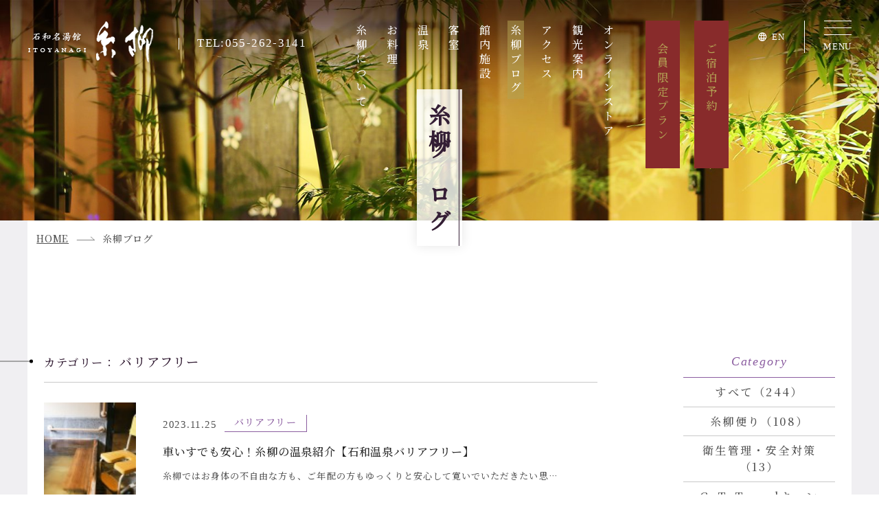

--- FILE ---
content_type: text/html; charset=UTF-8
request_url: https://itoyanagi.co.jp/news/?category=11
body_size: 10984
content:
<!DOCTYPE html>
<html class="mouse lower modern chrome" lang="ja">
<head prefix="og: http://ogp.me/ns# fb: http://ogp.me/ns/fb# website: http://ogp.me/ns/website#">
<meta charset="utf-8">
<title>糸柳ブログ | 石和温泉郷の旅館 石和名湯館 糸柳</title>
<meta name="keywords" content="糸柳,山梨県,石和温泉,旅館,宿泊,予約,旅行,名湯,糸柳ブログ">
<meta name="description" content="石和温泉唯一の老舗旅館【石和名湯館 糸柳】。糸柳ブログのご案内です。">
<meta name="viewport" content="width=device-width, initial-scale=0.0, minimum-scale=1.0">
<meta name="format-detection" content="telephone=no">
<link rel="index" href="https://itoyanagi.co.jp/">

<!-- favicon -->
<link rel="shortcut icon" href="https://itoyanagi.co.jp/favicon.ico">

<!-- apple-touch-icon -->
<link rel="apple-touch-icon" href="https://itoyanagi.co.jp/apple-touch-icon.png">

<!-- Open graph tags -->
<meta property="fb:app_id" content="">
<meta property="og:site_name" content="石和温泉郷の旅館 石和名湯館 糸柳">
<meta property="og:title" content="糸柳ブログ | 石和温泉郷の旅館 石和名湯館 糸柳">
<meta property="og:type" content="website">
<meta property="og:url" content="https://itoyanagi.co.jp/news/?category=11">
<meta property="og:description" content="石和温泉唯一の老舗旅館【石和名湯館 糸柳】。糸柳ブログのご案内です。">
<meta property="og:image" content="https://itoyanagi.co.jp/ogp.jpg">

<!-- Google Tag Manager -->
<script>(function(w,d,s,l,i){w[l]=w[l]||[];w[l].push({'gtm.start':
new Date().getTime(),event:'gtm.js'});var f=d.getElementsByTagName(s)[0],
j=d.createElement(s),dl=l!='dataLayer'?'&l='+l:'';j.async=true;j.src=
'https://www.googletagmanager.com/gtm.js?id='+i+dl;f.parentNode.insertBefore(j,f);
})(window,document,'script','dataLayer','GTM-K9GLL3W');</script>
<!-- End Google Tag Manager -->

<!-- Google Tag Manager -->
<script>(function(w,d,s,l,i){w[l]=w[l]||[];w[l].push({'gtm.start':
new Date().getTime(),event:'gtm.js'});var f=d.getElementsByTagName(s)[0],
j=d.createElement(s),dl=l!='dataLayer'?'&l='+l:'';j.async=true;j.src=
'https://www.googletagmanager.com/gtm.js?id='+i+dl;f.parentNode.insertBefore(j,f);
})(window,document,'script','dataLayer','GTM-P6MNRRV');</script>
<!-- End Google Tag Manager --><!-- *** stylesheet *** -->
<style rel="stylesheet" media="all">
html,article,aside,audio,blockquote,body,dd,dialog,div,dl,dt,fieldset,figure,footer,form,h1,h2,h3,h4,h5,h6,header,hgroup,input,li,mark,menu,nav,ol,p,pre,section,td,textarea,th,time,ul,video,main{margin:0;padding:0;word-wrap:break-word;overflow-wrap:break-word;font-feature-settings:"palt"}address,caption,cite,code,dfn,em,strong,th,var{font-style:normal;word-wrap:break-word;overflow-wrap:break-word}table{border-collapse:collapse;border-spacing:0}caption,th{text-align:left}q:after,q:before{content:""}embed,object{vertical-align:top}hr,legend{display:none}h1,h2,h3,h4,h5,h6{font-size:100%;font-weight:normal}abbr,acronym,fieldset,img{border:0}li{list-style-type:none}sup{vertical-align:super;font-size:0.5em}img{vertical-align:top}i{font-style:normal}svg{vertical-align:middle}article,aside,dialog,figure,footer,header,hgroup,nav,section,main{display:block}nav,ul{list-style:none}
</style>
<link href="https://fonts.googleapis.com/css?family=Noto+Serif+JP:500&display=swap" rel="stylesheet">
    <!-- *** javascript *** -->
<script src="https://itoyanagi.co.jp/files/js/jquery-2.1.4.min.js?v=20190227175700"></script>
<script>
var $body,$page,$changeImg,$doc=$(document),$w=$(window),$html=$("html"),$ready_notworking=!0,abi={bp_tab:1199,bp_sp:767,pc:"",tab:"",sp:"",pcView:"",tabView:"",spView:"",finish:"",deviceWidth:"",deviceHeight:"",sT:"",ie9:!!$html.hasClass("ie9"),ie8:!!$html.hasClass("ie8"),ie10:!!$html.hasClass("ie10"),ie11:!!$html.hasClass("ie11"),edge:!!$html.hasClass("edge"),ua_mouse:!!$html.hasClass("mouse"),ua_touch:!!$html.hasClass("touch"),ua_phone:!!$html.hasClass("phone")},rwdFunctions={checkValue:function(){abi.deviceWidth=abi.ie8?$w.width():window.innerWidth,abi.deviceHeight=$w.height(),abi.pc=!!(abi.ie8||abi.deviceWidth>abi.bp_tab),abi.tab=!abi.ie8&&abi.deviceWidth<=abi.bp_tab&&abi.deviceWidth>abi.bp_sp,abi.sp=!abi.ie8&&abi.deviceWidth<=abi.bp_sp},fooLoad:function(a){a.each(function(){$(this).attr("src",$(this).data("img"))})},loadImg:function(){abi.finish=!!(abi.pcView&&abi.tabView&&abi.spView),abi.ie8||abi.finish?abi.pcView||(abi.pcView=!0):abi.pc||abi.tab?(abi.pcView&&abi.tabView||rwdFunctions.fooLoad($("img.load_pc-tab")),abi.pc&&!abi.pcView&&(rwdFunctions.fooLoad($("img.load_pc")),abi.pcView=!0),abi.tab&&!abi.tabView&&(rwdFunctions.fooLoad($("img.load_tab-sp")),abi.tabView=!0)):abi.spView||(rwdFunctions.fooLoad($("img.load_sp,img.load_tab-sp")),abi.spView=!0)},changeImg:function(){if(!abi.ie8)for(var a=0;a<=$changeImg.length-1;a++)$changeImg.eq(a).is(".custom")?abi.deviceWidth>$changeImg.eq(a).data("custom")?$changeImg.eq(a).attr("src",$changeImg.eq(a).data("img")):$changeImg.eq(a).attr("src",$changeImg.eq(a).data("img").replace("-before","-after")):$changeImg.eq(a).is(".tab,.all")?$changeImg.eq(a).is(".tab")?abi.pc?$changeImg.eq(a).attr("src",$changeImg.eq(a).data("img")):$changeImg.eq(a).attr("src",$changeImg.eq(a).data("img").replace("-pc","-tab")):$changeImg.eq(a).is(".all")&&(abi.pc?$changeImg.eq(a).attr("src",$changeImg.eq(a).data("img")):abi.tab?$changeImg.eq(a).attr("src",$changeImg.eq(a).data("img").replace("-pc","-tab")):abi.sp&&$changeImg.eq(a).attr("src",$changeImg.eq(a).data("img").replace("-pc","-sp"))):abi.sp?$changeImg.eq(a).attr("src",$changeImg.eq(a).data("img").replace("-pc","-sp")):$changeImg.eq(a).attr("src",$changeImg.eq(a).data("img"))},adjustFsz:function(){abi.sp&&(abi.deviceHeight>abi.deviceWidth?(p=abi.deviceWidth/3.2,$page.css("fontSize",p+"%")):$page.css("fontSize",""))},settingRwd:function(){rwdFunctions.checkValue(),rwdFunctions.changeImg(),rwdFunctions.loadImg(),rwdFunctions.adjustFsz()}};$.fn.superResize=function(a){var e=$.extend({loadAction:!0,resizeAfter:function(){}},a);e.loadAction&&("interactive"!==document.readyState&&"complete"!==document.readyState||e.resizeAfter());var i=!1,t=abi.deviceWidth;return h=abi.deviceHeight,this.resize(function(){!1!==i&&clearTimeout(i),i=setTimeout(function(){t==abi.deviceWidth&&h==abi.deviceWidth||(e.resizeAfter(),t=abi.deviceWidth,h=abi.deviceHeight)},300)}),this},$.fn.firstLoad=function(a){var e=$.extend({pc:function(){},pc_tab:function(){},tab:function(){},tab_sp:function(){},sp:function(){}},a),i=[];return this.superResize({resizeAfter:function(){setTimeout(function(){1!=i[0]&&abi.pcView&&(e.pc(),i[0]=!0),(1!=i[1]&&abi.pcView||1!=i[1]&&abi.tabView)&&(e.pc_tab(),i[1]=!0),1!=i[2]&&abi.tabView&&(e.tab(),i[2]=!0),(1!=i[3]&&abi.tabView||1!=i[3]&&abi.spView)&&(e.tab_sp(),i[3]=!0),1!=i[4]&&abi.spView&&(e.sp(),i[4]=!0)},200)}}),this},$.fn.hasAttr=function(a){var e=this.attr(a);return void 0!==e&&!1!==e},$(function(){$body=$("body"),$page=$("#abi_page"),$changeImg=$("img.change_img"),rwdFunctions.settingRwd(),abi.ie8&&rwdFunctions.fooLoad($("img.change_img,img.load_pc,img.load_pc-tab")),abi.ua_phone||$('a[href^="tel:"]').wrapInner('<span class="tel"></span>').children("span").unwrap(),abi.ua_touch&&$page.find("*").on({touchstart:function(){$(this).addClass("touchstart").removeClass("touchend")},touchend:function(){$(this).addClass("touchend").removeClass("touchstart")}}),$ready_notworking=!1,$w.on({resize:function(){rwdFunctions.checkValue()},scroll:function(){abi.sT=$w.scrollTop()}}).superResize({loadAction:!1,resizeAfter:function(){rwdFunctions.settingRwd()}})}),$w.on({load:function(){$ready_notworking&&($body=$("body"),$page=$("#abi_page"),$changeImg=$("img.change_img"),rwdFunctions.settingRwd(),abi.ie8&&rwdFunctions.fooLoad($("img.change_img,img.load_pc,img.load_pc-tab")),abi.ua_phone||$('a[href^="tel:"]').wrapInner('<span class="tel"></span>').children("span").unwrap(),abi.ua_touch&&$page.find("*").on({touchstart:function(){$(this).addClass("touchstart").removeClass("touchend")},touchend:function(){$(this).addClass("touchend").removeClass("touchstart")}}),$ready_notworking=!1,(navigator.userAgent.match(/MSIE 10/i)||navigator.userAgent.match(/Trident\/7\./)||navigator.userAgent.match(/Edge\/12\./))&&$("body").on("mousewheel",function(){event.preventDefault();var a=event.wheelDelta,e=window.pageYOffset;window.scrollTo(0,e-a)})),$w.trigger("resize").trigger("scroll")}});
</script>
<script src="https://itoyanagi.co.jp/files/js/yprox_searchForm.min.js?v=20231211111013" defer></script>
<script src="https://itoyanagi.co.jp/files/js/dayjs.min.js?v=20230920103814"></script>
<script src="https://itoyanagi.co.jp/files/js/flatpickr.min.js?v=20230921182244"></script>
<script src="https://itoyanagi.co.jp/files/js/lazysizes.min.js?v=20200204161200"></script>
<script src="https://itoyanagi.co.jp/files/js/ls.unveilhooks.min.js?v=20200204161200"></script>
</head>

<body id="news">
<div id="abi_page">
<!-- Google Tag Manager (noscript) -->
<noscript><iframe src=https://www.googletagmanager.com/ns.html?id=GTM-K9GLL3W
height="0" width="0" style="display:none;visibility:hidden"></iframe></noscript>
<!-- End Google Tag Manager (noscript) -->

<!-- Google Tag Manager (noscript) -->
<noscript><iframe src="https://www.googletagmanager.com/ns.html?id=GTM-P6MNRRV"
height="0" width="0" style="display:none;visibility:hidden"></iframe></noscript>
<!-- End Google Tag Manager (noscript) -->

<div id="loading" style="position: fixed;top: 0;left: 0;width: 100%;height: 100%;z-index: 5000;background: #FFF;"></div>
<header id="header">
    <div class="con_logo">
        <h1 class="logo"><a href="https://itoyanagi.co.jp/"><img src="https://itoyanagi.co.jp/files/images/header/logo.png" alt="糸柳ブログ"></a></h1>
        <p class="txt_tel view_pc-tab">TEL:<a href="tel:0552623141">055-262-3141</a></p>
    </div>
    <div class="con_nav">
        <ul id="gnav" class="view_pc-tab">
            <li><a href="https://itoyanagi.co.jp/concept/">糸柳について</a></li>
            <li><a href="https://itoyanagi.co.jp/cuisine/">お料理</a></li>
            <li><a href="https://itoyanagi.co.jp/hotspring/">温泉</a></li>
            <li><a href="https://itoyanagi.co.jp/rooms/">客室</a></li>
            <li><a href="https://itoyanagi.co.jp/facilities/">館内施設</a></li>
            <li><a href="https://itoyanagi.co.jp/news/" class="active">糸柳ブログ</a></li>
            <li><a href="https://itoyanagi.co.jp/access/">アクセス</a></li>
            <!-- <li><a target="_blank" href="http://www.itoyanagi.co.jp/itoyanagi_wedding/">ウェディング</a></li> -->
            <!-- <li class="sub"><a href="https://www.itoyanagi.co.jp/jazz/">糸柳のイベント</a></li> -->
            <li><a href="https://itoyanagi.co.jp/sightseeing/">観光案内</a></li>
			<li><a href="https://store-itoyanagi-group.com/" target="_blank">オンラインストア</a></li>
            <li class="rsv"><a href="https://itoyanagi.co.jp/plan/"><span>会員限定プラン</span></a></li>
            <li class="rsv"><a href="https://www.489pro-x.com/ja/s/itoyanagi/search/" target="_blank"><span>ご宿泊予約</span></a></li>
        </ul>
        <div class="box_btn">
            <div class="language">
                <p><a href="https://www.489pro-x.com/ja/s/itoyanagi/search/" target="_blank"><i class="ic-language"></i>EN</a></p>
            </div>
            <div class="btn_menu js-menuBtn">
                <span><i></i><i></i><i></i></span>
                <em><i>MENU</i><i>CLOSE</i></em>
            </div>
        </div>
    </div>
</header><!-- /#header -->
<div id="side" class="view_pc-tab">
    <div class="btn_menu js-menuBtn">
        <p>
            <span><i></i><i></i><i></i></span>
            <em><i>MENU</i><i>CLOSE</i></em>
        </p>
    </div>
    <p class="btn_rsv js-btnRsv"><span><em>ご宿泊予約</em></span></p>
</div>

<div id="js-modal">
	<div class="bg_modal"></div>
	<div class="inner_modal">
		<div>
		<!-- #search  -->
		<div class="con_modal" id="search">
			<p class="js-btnClose"><img class="over" src="https://itoyanagi.co.jp/files/images/common/btn_close.png" alt="閉じる"></p>			
			<div class="inner c-cnt_search">
				<p class="st c-st1">空室検索</p>
				<div class="bestrate c-cnt_bestrate">
					<div class="wrp_bes">
						<p class="img"><img src="https://itoyanagi.co.jp/files/images/home/ic_best.png" alt="BEST RATE"></p>
						<div class="txt">公式サイトからの<br class="view_pc"><br class="view_sp">ご予約が一番お得です</div>
					</div>
				</div>
				<div class="benefit c-cnt_benefit">
					<div class="wrp_st">
						<span>公式サイト<em>限定</em></span>
						<p>ご予約特典</p>
					</div>
					<div class="wrp_txt">
						<ul>
							<li><a href="../hotspring/private/" target="_blank"><img src="https://itoyanagi.co.jp/files/images/home/txt_bes1.png" alt="HP予約限定 1人1,000円OFF"></a></li>
							<li><a href="https://www.itoyanagi.co.jp/news/168/" target="_blank"><img src="https://itoyanagi.co.jp/files/images/home/txt_bes2.png" alt="糸柳社長特製ジョイアルカレーレトルトプレゼント"></a></li>
							<li><a href="../hotspring/private/" target="_blank"><img src="https://itoyanagi.co.jp/files/images/home/txt_bes3.png" alt="貸切風呂風呂「奥の湯・万葉の湯」ご利用無料"></a></li>
							<!-- <li><a href="https://www.itoyanagi.co.jp/news/169/" target="_blank"><img src="images/home/txt_bes2.png" alt="吹抜け 大貸切風呂 奥の湯万葉の湯 ご利用1回サービス"></a></li> -->
							<!-- <li><img src="images/home/txt_bes3.png" alt="糸柳特製 温泉の素プレゼント"></li> -->
						</ul>
					</div>
				</div>
				<form name="yprox-searchForm" data-calendar class="js-yprox-searchForm yprox_theme--default" action="https://www.489pro-x.com/ja/s/itoyanagi/search/" method="get" role="search">

					<div class="inner">

						<!-- チェックイン日 開始 -->
						<div class="js-yprox-searchForm__wrpLabel js-yprox-searchForm__wrpCheckInn">
							<label for="js-yprox-searchForm__checkin">宿泊日</label><br>
							<span class="js-yprox-searchForm__boxCheckin-year">
								<select class="js-yprox-searchForm__checkin-year" tabindex="1">
									<option value="">-</option>
								</select>
								<em>年</em>
							</span>
							<span class="js-yprox-searchForm__boxCheckin-month">
								<select class="js-yprox-searchForm__checkin-month" tabindex="2">
									<option value="">-</option>
								</select>
								<em>月</em>
							</span>
							<span class="js-yprox-searchForm__boxCheckin-day">
								<select class="js-yprox-searchForm__checkin-day" tabindex="3">
									<option value="">-</option>
								</select>
								<em>日</em>
							</span>
							<input type="text" class="js-yprox-searchForm__checkInnOut" tabindex="4">
							<input type="hidden" id="js-yprox-searchForm__checkin" name="dt" class="js-yprox-searchForm__checkin">
							<!-- <span class="js-yprox-searchForm__boxNoDate">
								<label for="js-yprox-searchForm__noDate">日付未定</label>
								<input type="checkbox" id="js-yprox-searchForm__noDate" class="js-yprox-searchForm__noDate" tabindex="5">
							</span> -->
						</div>
						<!-- チェックイン日 終了 -->


						<!-- 人数 開始 -->
						<div class="js-yprox-searchForm__wrpLabel js-yprox-searchForm__wrpAdults">
							<label for="js-yprox-searchForm__adults">人数<span>（1室あたり）</span></label>
							<div class="parts">
								<div class="num"><em>2</em>名</div>
								<select name="num" id="js-yprox-searchForm__adults" class="js-yprox-searchForm__adults" tabindex="6"></select>
							</div>
						</div>
						<!-- 人数 終了 -->


						<!-- 泊数 開始 -->
						<div class="js-yprox-searchForm__wrpLabel js-yprox-searchForm__wrpNights">
							<label for="js-yprox-searchForm__nights">泊数</label>
							<select name="nights" id="js-yprox-searchForm__nights" class="js-yprox-searchForm__nights" tabindex="7"></select>
						</div>
						<!-- 泊数 終了 -->


						<!-- 部屋数 開始 -->
						<div class="js-yprox-searchForm__wrpLabel js-yprox-searchForm__wrpRooms">
							<label for="js-yprox-searchForm__rooms">部屋数</label>
							<div class="parts">
								<div class="num"><em>1</em>部屋</div>
								<select name="r_num" id="js-yprox-searchForm__rooms" class="js-yprox-searchForm__rooms" tabindex="8"></select>
							</div>
						</div>
						<!-- 部屋数 終了 -->


						<!-- 検索ボタン 開始-->
						<div class="btn">
							<p class="btn_submit"><input type="submit" value="検索" tabindex="9" accesskey="y"></p>
							<p class="btn_rsv"><a href="https://www.489pro-x.com/ja/s/itoyanagi/search/" target="_blank">ご宿泊プラン一覧</a></p>
						</div>
						<!-- 検索ボタン 終了 -->


					</div>

				</form>
				<ul class="links">
					<li class="txt_lnk"><a href="https://www.489pro-x.com/ja/s/itoyanagi/member/login/" target="_blank">ご予約の確認・変更・取り消し</a></li>
					<li class="txt_tel">お電話でのお問い合わせ<em>TEL:<a href="tel:0552623141">055-262-3141</a></em></li>
				</ul>

			</div>
		</div>
		<!-- #menulist  -->
		<div class="con_modal" id="menulist">
			<div class="inner">
				<p class="logo"><img src="https://itoyanagi.co.jp/files/images/common/img_logo-menu.png" alt="糸柳"></p>
				<div class="language">
					<p><a href="https://www.489pro-x.com/ja/s/itoyanagi/search/" target="_blank"><i class="ic-language"></i>EN</a></p>
				</div>
				<div class="box_menu">
					<ul>
						<li><a href="https://itoyanagi.co.jp/">HOME</a></li>
						<li><a href="https://itoyanagi.co.jp/concept/">糸柳について</a></li>
						<li><a href="https://itoyanagi.co.jp/cuisine/">お料理</a></li>
						<li><a href="https://itoyanagi.co.jp/cuisine/breakfast/">感動の朝食</a></li>
						<li><a href="https://itoyanagi.co.jp/hotspring/">温泉</a>
							<p><a href="https://itoyanagi.co.jp/hotspring/arashinoyu/">嵐の湯</a></p>
							<p><a href="https://itoyanagi.co.jp/hotspring/private/">吹抜け 大貸切風呂</a></p>
							<p><a href="https://itoyanagi.co.jp/hotspring/bath/">大浴場</a></p>
						</li>
					</ul>
					<ul>
						<li><a href="https://itoyanagi.co.jp/rooms/">客室</a>
							<p><a href="https://itoyanagi.co.jp/rooms/akari/">灯りとりの湯</a></p>
							<p><a href="https://itoyanagi.co.jp/rooms/openairbath/">露天風呂付客室</a></p>
							<p><a href="https://itoyanagi.co.jp/rooms/modern/">和モダン</a></p>
							<p><a href="https://itoyanagi.co.jp/rooms/lowbed/">四季亭</a></p>
							<p><a href="https://itoyanagi.co.jp/rooms/yubitei/">湯美亭</a></p>
							<!-- <p><a href="https://itoyanagi.co.jp/rooms/shikitei/">四季亭</a></p> -->
							<p><a href="https://itoyanagi.co.jp/rooms/shizuku/">露天風呂付き特別フロア紫雫（しずく）</a></p>
							<p><a href="https://itoyanagi.co.jp/rooms/asobigusa/">温泉バス付き特別フロア遊び草（あそびぐさ）</a></p>
						</li>
						<li><a href="https://itoyanagi.co.jp/facilities/">館内施設</a></li>
						<li><a href="https://itoyanagi.co.jp/access/">アクセス</a></li>
					</ul>
					<ul>
						<li class="sub"><a href="https://itoyanagi.co.jp/sightseeing/">観光案内</a></li>
						<!-- <li class="sub"><a href="https://www.itoyanagi.co.jp/jazz/">糸柳のイベント</a></li> -->
						<li class="sub"><a href="https://itoyanagi.co.jp/plan/">会員限定プラン</a></li>
						<li class="sub"><a href="https://itoyanagi.co.jp/news/">糸柳ブログ</a></li>
						<li class="sub"><a href="https://itoyanagi.co.jp/banquet/">会食・慶事・<br class="view_tab">法事・日帰り入浴</a></li>
						<li class="sub"><a href="https://itoyanagi.co.jp/barrier/">バリアフリー</a></li>
						<li class="sub"><a href="https://itoyanagi.co.jp/faq/">よくあるご質問</a></li>
						<li class="sub"><a href="https://store-itoyanagi-group.com/" target="_blank">オンラインストア<i class="ic-external-link"></i></a></li>
						<!-- <li class="sub"><a target="_blank" href="">ウェディング<i class="ic-external-link"></i></a></li> -->
					</ul>
				</div>
				<ul class="box_link">
					<!-- <li><a href="">会社概要・採用情報</a></li> -->
					<li><a href="https://itoyanagi-recruit.jp/" target="_blank">会社概要・採用情報</a></li>
					<li><a href="https://itoyanagi.co.jp/contact/">お問い合わせ</a></li>
					<li><a href="https://itoyanagi.co.jp/sitemap/">サイトマップ</a></li>
				</ul>
				<div class="box_oth">
					<p class="btn c-btn1-rsv"><a href="https://www.489pro-x.com/ja/s/itoyanagi/search/" target="_blank">ご宿泊プラン一覧</a></p>
					<div class="wrp_sns">
						<p class="st">Fllow us</p>
						<ul>
							<li><a target="_blank" href="https://www.instagram.com/itoyanagi_isawa/"><i class="ic-instagram"></i></a></li>
							<li><a target="_blank" href="https://www.facebook.com/itoyanagi/"><i class="ic-facebook-square"></i></a></li>
							<li><a target="_blank" href="https://www.tripadvisor.jp/Hotel_Review-g1021447-d1086878-Reviews-Itoyanagi-Fuefuki_Yamanashi_Prefecture_Koshinetsu_Chubu.html"><i class="ic-tripadvisor"></i></a></li>
						</ul>
					</div>
					<p class="wrp_tel">お電話でのお問い合わせ<em>TEL:<a href="tel:0552623141">055-262-3141</a></em></p>
				</div>
			</div>
		</div>
		</div>
	</div>
</div>
<main id="contents">

	<div class="con_title">
		<h2><span>糸柳ブログ</span></h2>
		<div class="box_img"><img src="./images/img_title.jpg" alt="糸柳ブログ"></div>
	</div><!-- /.con_title -->

	<ul class="topicpath" vocab="https://schema.org/" typeof="BreadcrumbList">
		<li property="itemListElement" typeof="ListItem">
			<a property="item" href="https://itoyanagi.co.jp/" typeof="WebPage">
				<span property="name">HOME</span>
			</a>
			<meta property="position" content="1">
		</li>
		<li property="itemListElement" typeof="ListItem">
			<span property="name">糸柳ブログ</span>
			<meta property="position" content="2">
		</li>
	</ul><!-- /.topicpath -->

	<div class="wrap_news">
		<div class="con_news">
			        <div class="box_cat">カテゴリー： <em>バリアフリー</em></div>
    <ul class="box_new">
					<li>
                                <a href="/news/76/">
                                                                <p class="wrp_img lazyload" data-bg="/datas/cache/images/2021/08/23/140x140_ea1e9d427fb5664c32c517a73e421e58_7a61bfbb571e62e957253e802edbb18b1321f288.jpg"></p>
                                        <div class="wrp_txt">
                        <p class="inf"><span class="dat">2023.11.25</span><span class="cat">バリアフリー</span></p>
                        <p class="tit">車いすでも安心！糸柳の温泉紹介【石和温泉バリアフリー】</p>
                        <p class="txt">糸柳ではお身体の不自由な方も、ご年配の方もゆっくりと安心して寛いでいただきたい思いから、各所にバリアフリーを施しています。今回は、バリアフリーで安心！車いすでも快適に入れる糸柳の温泉をご紹介いたします</p>
                    </div>
                </a>
			</li><!-- /.box_news -->
					<li>
                                <a href="/news/132/">
                                                                <p class="wrp_img lazyload" data-bg="/datas/cache/images/2022/09/20/140x140_ea1e9d427fb5664c32c517a73e421e58_fe976f78e23ea7b331b4c0357d2caa8b8151e3ff.png"></p>
                                        <div class="wrp_txt">
                        <p class="inf"><span class="dat">2022.9.20</span><span class="cat">バリアフリー</span></p>
                        <p class="tit">心のバリアフリー認証施設になりました</p>
                        <p class="txt">この度石和名湯館糸柳は、政府観光庁より「心のバリアフリー施設」に制定されました。</p>
                    </div>
                </a>
			</li><!-- /.box_news -->
					<li>
                                <a href="/news/122/">
                                                                <p class="wrp_img lazyload" data-bg="/datas/cache/images/2022/06/15/140x140_ea1e9d427fb5664c32c517a73e421e58_b96fba7a5fcf26c212eea4b514eb506da8a3363f.jpg"></p>
                                        <div class="wrp_txt">
                        <p class="inf"><span class="dat">2022.2.09</span><span class="cat">バリアフリー</span></p>
                        <p class="tit">糸柳別館離れの邸 和穣苑のバリアフリー対応のご案内</p>
                        <p class="txt">今回は糸柳の紹介ではなく、別館の「和穣苑」のバリアフリー対応をご紹介いたします。和穣苑は糸柳の敷地内にはなく、車で数分離れた場所にあります。露天風呂付の離れや、広い庭園、素材を生かした心尽くしのお料理</p>
                    </div>
                </a>
			</li><!-- /.box_news -->
					<li>
                                <a href="/news/97/">
                                                                <p class="wrp_img lazyload" data-bg="/datas/cache/images/2021/10/26/140x140_ea1e9d427fb5664c32c517a73e421e58_0deda0ed1a0e54b35b04efd7aa9c05ecdaa645d9.jpg"></p>
                                        <div class="wrp_txt">
                        <p class="inf"><span class="dat">2021.10.26</span><span class="cat">バリアフリー</span></p>
                        <p class="tit">吹き抜け大貸切風呂　バリアフリーリニューアル！</p>
                        <p class="txt">糸柳ではお体が不自由なお客様も、安心してご滞在できるよう館内各所を改善しています。今回は吹き抜け大貸切風呂をバリアフリー改修いたしました。改善箇所をご案内いたします。</p>
                    </div>
                </a>
			</li><!-- /.box_news -->
		        </ul>
		
		</div>
		        <div class="con_side">
			

	    <div class="box_side">
        <p class="st">Category</p>
        <ul class="wrp_sid1">
            <li class="">
                <a href="https://itoyanagi.co.jp/news/">すべて（244）</a>
            </li>
			                    <li class="">
                        <a href="https://itoyanagi.co.jp/news/?category=2 ">
                            糸柳便り（108）
                        </a>
                    </li>
					                    <li class="">
                        <a href="https://itoyanagi.co.jp/news/?category=3 ">
                            衛生管理・安全対策（13）
                        </a>
                    </li>
					                    <li class="">
                        <a href="https://itoyanagi.co.jp/news/?category=4 ">
                            GoToTravelキャンペーン（1）
                        </a>
                    </li>
					                    <li class="">
                        <a href="https://itoyanagi.co.jp/news/?category=5 ">
                            イベント・体験（4）
                        </a>
                    </li>
					                    <li class="">
                        <a href="https://itoyanagi.co.jp/news/?category=6 ">
                            薔薇の小道（7）
                        </a>
                    </li>
					                    <li class="">
                        <a href="https://itoyanagi.co.jp/news/?category=7 ">
                            日帰り温泉（6）
                        </a>
                    </li>
					                    <li class="">
                        <a href="https://itoyanagi.co.jp/news/?category=8 ">
                            糸柳での過ごし方（3）
                        </a>
                    </li>
					                    <li class="">
                        <a href="https://itoyanagi.co.jp/news/?category=10 ">
                            観光案内（41）
                        </a>
                    </li>
					                    <li class=" active">
                        <a href="https://itoyanagi.co.jp/news/?category=11 ">
                            バリアフリー（4）
                        </a>
                    </li>
					                    <li class="">
                        <a href="https://itoyanagi.co.jp/news/?category=12 ">
                            花火（9）
                        </a>
                    </li>
					                    <li class="">
                        <a href="https://itoyanagi.co.jp/news/?category=13 ">
                            ふるさと納税（2）
                        </a>
                    </li>
					                    <li class="">
                        <a href="https://itoyanagi.co.jp/news/?category=14 ">
                            ワイン県（18）
                        </a>
                    </li>
					                    <li class="">
                        <a href="https://itoyanagi.co.jp/news/?category=15 ">
                            感動の朝食（8）
                        </a>
                    </li>
					                    <li class="">
                        <a href="https://itoyanagi.co.jp/news/?category=16 ">
                            宿泊割り（4）
                        </a>
                    </li>
					                    <li class="">
                        <a href="https://itoyanagi.co.jp/news/?category=17 ">
                            ジョイアルカレー（1）
                        </a>
                    </li>
					                    <li class="">
                        <a href="https://itoyanagi.co.jp/news/?category=18 ">
                            かすてら　槌や（2）
                        </a>
                    </li>
					                    <li class="">
                        <a href="https://itoyanagi.co.jp/news/?category=19 ">
                            休館のお知らせ（13）
                        </a>
                    </li>
							</ul>
	</div>
	
	    <div class="box_side">
        <p class="st">Archive</p>
        <ul class="wrp_sid2">
                            <li><span class="accordion">2026年（4）</span>
                    <div style="display:none">
                                                    <p>
                                <a href="https://itoyanagi.co.jp//news/?year=2026&amp;month=1">1月（4）
                                </a>
                            </p>
                                            </div>
                </li>
                            <li><span class="accordion">2025年（56）</span>
                    <div style="display:none">
                                                    <p>
                                <a href="https://itoyanagi.co.jp//news/?year=2025&amp;month=12">12月（3）
                                </a>
                            </p>
                                                    <p>
                                <a href="https://itoyanagi.co.jp//news/?year=2025&amp;month=11">11月（5）
                                </a>
                            </p>
                                                    <p>
                                <a href="https://itoyanagi.co.jp//news/?year=2025&amp;month=10">10月（3）
                                </a>
                            </p>
                                                    <p>
                                <a href="https://itoyanagi.co.jp//news/?year=2025&amp;month=9">9月（3）
                                </a>
                            </p>
                                                    <p>
                                <a href="https://itoyanagi.co.jp//news/?year=2025&amp;month=8">8月（6）
                                </a>
                            </p>
                                                    <p>
                                <a href="https://itoyanagi.co.jp//news/?year=2025&amp;month=7">7月（6）
                                </a>
                            </p>
                                                    <p>
                                <a href="https://itoyanagi.co.jp//news/?year=2025&amp;month=6">6月（10）
                                </a>
                            </p>
                                                    <p>
                                <a href="https://itoyanagi.co.jp//news/?year=2025&amp;month=5">5月（4）
                                </a>
                            </p>
                                                    <p>
                                <a href="https://itoyanagi.co.jp//news/?year=2025&amp;month=4">4月（4）
                                </a>
                            </p>
                                                    <p>
                                <a href="https://itoyanagi.co.jp//news/?year=2025&amp;month=3">3月（5）
                                </a>
                            </p>
                                                    <p>
                                <a href="https://itoyanagi.co.jp//news/?year=2025&amp;month=2">2月（3）
                                </a>
                            </p>
                                                    <p>
                                <a href="https://itoyanagi.co.jp//news/?year=2025&amp;month=1">1月（4）
                                </a>
                            </p>
                                            </div>
                </li>
                            <li><span class="accordion">2024年（42）</span>
                    <div style="display:none">
                                                    <p>
                                <a href="https://itoyanagi.co.jp//news/?year=2024&amp;month=12">12月（5）
                                </a>
                            </p>
                                                    <p>
                                <a href="https://itoyanagi.co.jp//news/?year=2024&amp;month=11">11月（5）
                                </a>
                            </p>
                                                    <p>
                                <a href="https://itoyanagi.co.jp//news/?year=2024&amp;month=10">10月（4）
                                </a>
                            </p>
                                                    <p>
                                <a href="https://itoyanagi.co.jp//news/?year=2024&amp;month=9">9月（3）
                                </a>
                            </p>
                                                    <p>
                                <a href="https://itoyanagi.co.jp//news/?year=2024&amp;month=8">8月（7）
                                </a>
                            </p>
                                                    <p>
                                <a href="https://itoyanagi.co.jp//news/?year=2024&amp;month=7">7月（4）
                                </a>
                            </p>
                                                    <p>
                                <a href="https://itoyanagi.co.jp//news/?year=2024&amp;month=6">6月（1）
                                </a>
                            </p>
                                                    <p>
                                <a href="https://itoyanagi.co.jp//news/?year=2024&amp;month=5">5月（3）
                                </a>
                            </p>
                                                    <p>
                                <a href="https://itoyanagi.co.jp//news/?year=2024&amp;month=4">4月（4）
                                </a>
                            </p>
                                                    <p>
                                <a href="https://itoyanagi.co.jp//news/?year=2024&amp;month=3">3月（2）
                                </a>
                            </p>
                                                    <p>
                                <a href="https://itoyanagi.co.jp//news/?year=2024&amp;month=2">2月（3）
                                </a>
                            </p>
                                                    <p>
                                <a href="https://itoyanagi.co.jp//news/?year=2024&amp;month=1">1月（1）
                                </a>
                            </p>
                                            </div>
                </li>
                            <li><span class="accordion">2023年（38）</span>
                    <div style="display:none">
                                                    <p>
                                <a href="https://itoyanagi.co.jp//news/?year=2023&amp;month=12">12月（3）
                                </a>
                            </p>
                                                    <p>
                                <a href="https://itoyanagi.co.jp//news/?year=2023&amp;month=11">11月（3）
                                </a>
                            </p>
                                                    <p>
                                <a href="https://itoyanagi.co.jp//news/?year=2023&amp;month=10">10月（1）
                                </a>
                            </p>
                                                    <p>
                                <a href="https://itoyanagi.co.jp//news/?year=2023&amp;month=9">9月（1）
                                </a>
                            </p>
                                                    <p>
                                <a href="https://itoyanagi.co.jp//news/?year=2023&amp;month=8">8月（2）
                                </a>
                            </p>
                                                    <p>
                                <a href="https://itoyanagi.co.jp//news/?year=2023&amp;month=7">7月（4）
                                </a>
                            </p>
                                                    <p>
                                <a href="https://itoyanagi.co.jp//news/?year=2023&amp;month=6">6月（3）
                                </a>
                            </p>
                                                    <p>
                                <a href="https://itoyanagi.co.jp//news/?year=2023&amp;month=5">5月（6）
                                </a>
                            </p>
                                                    <p>
                                <a href="https://itoyanagi.co.jp//news/?year=2023&amp;month=4">4月（1）
                                </a>
                            </p>
                                                    <p>
                                <a href="https://itoyanagi.co.jp//news/?year=2023&amp;month=3">3月（6）
                                </a>
                            </p>
                                                    <p>
                                <a href="https://itoyanagi.co.jp//news/?year=2023&amp;month=2">2月（4）
                                </a>
                            </p>
                                                    <p>
                                <a href="https://itoyanagi.co.jp//news/?year=2023&amp;month=1">1月（4）
                                </a>
                            </p>
                                            </div>
                </li>
                            <li><span class="accordion">2022年（36）</span>
                    <div style="display:none">
                                                    <p>
                                <a href="https://itoyanagi.co.jp//news/?year=2022&amp;month=12">12月（5）
                                </a>
                            </p>
                                                    <p>
                                <a href="https://itoyanagi.co.jp//news/?year=2022&amp;month=11">11月（6）
                                </a>
                            </p>
                                                    <p>
                                <a href="https://itoyanagi.co.jp//news/?year=2022&amp;month=10">10月（2）
                                </a>
                            </p>
                                                    <p>
                                <a href="https://itoyanagi.co.jp//news/?year=2022&amp;month=9">9月（2）
                                </a>
                            </p>
                                                    <p>
                                <a href="https://itoyanagi.co.jp//news/?year=2022&amp;month=8">8月（5）
                                </a>
                            </p>
                                                    <p>
                                <a href="https://itoyanagi.co.jp//news/?year=2022&amp;month=7">7月（2）
                                </a>
                            </p>
                                                    <p>
                                <a href="https://itoyanagi.co.jp//news/?year=2022&amp;month=6">6月（1）
                                </a>
                            </p>
                                                    <p>
                                <a href="https://itoyanagi.co.jp//news/?year=2022&amp;month=5">5月（2）
                                </a>
                            </p>
                                                    <p>
                                <a href="https://itoyanagi.co.jp//news/?year=2022&amp;month=4">4月（2）
                                </a>
                            </p>
                                                    <p>
                                <a href="https://itoyanagi.co.jp//news/?year=2022&amp;month=3">3月（4）
                                </a>
                            </p>
                                                    <p>
                                <a href="https://itoyanagi.co.jp//news/?year=2022&amp;month=2">2月（2）
                                </a>
                            </p>
                                                    <p>
                                <a href="https://itoyanagi.co.jp//news/?year=2022&amp;month=1">1月（3）
                                </a>
                            </p>
                                            </div>
                </li>
                            <li><span class="accordion">2021年（47）</span>
                    <div style="display:none">
                                                    <p>
                                <a href="https://itoyanagi.co.jp//news/?year=2021&amp;month=12">12月（4）
                                </a>
                            </p>
                                                    <p>
                                <a href="https://itoyanagi.co.jp//news/?year=2021&amp;month=11">11月（2）
                                </a>
                            </p>
                                                    <p>
                                <a href="https://itoyanagi.co.jp//news/?year=2021&amp;month=10">10月（5）
                                </a>
                            </p>
                                                    <p>
                                <a href="https://itoyanagi.co.jp//news/?year=2021&amp;month=9">9月（4）
                                </a>
                            </p>
                                                    <p>
                                <a href="https://itoyanagi.co.jp//news/?year=2021&amp;month=8">8月（4）
                                </a>
                            </p>
                                                    <p>
                                <a href="https://itoyanagi.co.jp//news/?year=2021&amp;month=7">7月（1）
                                </a>
                            </p>
                                                    <p>
                                <a href="https://itoyanagi.co.jp//news/?year=2021&amp;month=6">6月（7）
                                </a>
                            </p>
                                                    <p>
                                <a href="https://itoyanagi.co.jp//news/?year=2021&amp;month=5">5月（3）
                                </a>
                            </p>
                                                    <p>
                                <a href="https://itoyanagi.co.jp//news/?year=2021&amp;month=4">4月（5）
                                </a>
                            </p>
                                                    <p>
                                <a href="https://itoyanagi.co.jp//news/?year=2021&amp;month=3">3月（5）
                                </a>
                            </p>
                                                    <p>
                                <a href="https://itoyanagi.co.jp//news/?year=2021&amp;month=2">2月（3）
                                </a>
                            </p>
                                                    <p>
                                <a href="https://itoyanagi.co.jp//news/?year=2021&amp;month=1">1月（4）
                                </a>
                            </p>
                                            </div>
                </li>
                            <li><span class="accordion">2020年（21）</span>
                    <div style="display:none">
                                                    <p>
                                <a href="https://itoyanagi.co.jp//news/?year=2020&amp;month=12">12月（2）
                                </a>
                            </p>
                                                    <p>
                                <a href="https://itoyanagi.co.jp//news/?year=2020&amp;month=11">11月（2）
                                </a>
                            </p>
                                                    <p>
                                <a href="https://itoyanagi.co.jp//news/?year=2020&amp;month=10">10月（2）
                                </a>
                            </p>
                                                    <p>
                                <a href="https://itoyanagi.co.jp//news/?year=2020&amp;month=9">9月（1）
                                </a>
                            </p>
                                                    <p>
                                <a href="https://itoyanagi.co.jp//news/?year=2020&amp;month=8">8月（3）
                                </a>
                            </p>
                                                    <p>
                                <a href="https://itoyanagi.co.jp//news/?year=2020&amp;month=7">7月（2）
                                </a>
                            </p>
                                                    <p>
                                <a href="https://itoyanagi.co.jp//news/?year=2020&amp;month=6">6月（3）
                                </a>
                            </p>
                                                    <p>
                                <a href="https://itoyanagi.co.jp//news/?year=2020&amp;month=5">5月（5）
                                </a>
                            </p>
                                                    <p>
                                <a href="https://itoyanagi.co.jp//news/?year=2020&amp;month=4">4月（1）
                                </a>
                            </p>
                                            </div>
                </li>
                    </ul>
	</div>
	
		</div>			
	</div>

</main><!-- /#contents -->
<footer id="footer">
	<p id="ptop"><a href="#abi_page"><i class="ic-arrow_btn"></i></a></p>
	<div class="con_logo">
		<p class="logo"><a href="https://itoyanagi.co.jp/"><img src="https://itoyanagi.co.jp/files/images/footer/img_logo-footter.png" alt="石和名湯館 糸柳"></a></p>
		<address>〒406-0028 山梨県笛吹市石和町駅前13-8</address>
		<div class="wrp_tel">
			<p class="txt_tel"><a href="tel:0552623141">TEL:055-262-3141</a></p>
			<p class="txt_fax">/  FAX:055-263-0141</p>
		</div>
		<div class="wrp_sns">
			<p class="st">Follow us</p>
			<ul>
				<li><a href="https://www.instagram.com/itoyanagi_isawa/" target="_blank"><i class="ic-instagram"></i></a></li>
				<li><a href="https://www.facebook.com/itoyanagi/" target="_blank"><i class="ic-facebook-square"></i></a></li>
				<li><a href="https://www.tripadvisor.jp/Hotel_Review-g1021447-d1086878-Reviews-Itoyanagi-Fuefuki_Yamanashi_Prefecture_Koshinetsu_Chubu.html" target="_blank"><i class="ic-tripadvisor"></i></a></li>
			</ul>
		</div>
	</div>
	<div class="con_nav">
		<div class="box_nav">
			<ul>
				<li><a href="https://itoyanagi.co.jp/">HOME</a></li>
				<li class="l"><a href="https://www.489pro-x.com/ja/s/itoyanagi/search/" target="_blank">ご宿泊予約</a>
					<p class="l"><a href="https://www.489pro-x.com/ja/s/itoyanagi/member/login/" target="_blank">ご予約の確認・<br class="view_tab">変更・<br class="view_pc">取り消し</a></p>
				</li>
			</ul>
			<ul>
				<li><a href="https://itoyanagi.co.jp/concept/">糸柳について</a></li>
				<li><a href="https://itoyanagi.co.jp/cuisine/">お料理</a></li>
				<li><a href="https://itoyanagi.co.jp/cuisine/breakfast/">感動の朝食</a></li>
				<li><a href="https://itoyanagi.co.jp/hotspring/">温泉</a></li>
				<li><a href="https://itoyanagi.co.jp/rooms/">客室</a></li>
			</ul>
			<ul>
				<li><a href="https://itoyanagi.co.jp/facilities/">館内施設</a></li>
				<li><a href="https://itoyanagi.co.jp/access/">アクセス</a></li>
				<li><a href="https://itoyanagi.co.jp/sightseeing/">観光案内</a></li>
				<!-- <li><a href="https://www.itoyanagi.co.jp/jazz/">糸柳のイベント</a></li> -->
				<li><a href="https://itoyanagi.co.jp/plan/">会員限定プラン</a></li>
			</ul>
			<ul>
				<li><a href="https://itoyanagi.co.jp/news/">糸柳ブログ</a></li>
				<li><a href="https://itoyanagi.co.jp/banquet/">会食・慶事・<br class="view_tab">法事・日帰り入浴</a></li>
				<li><a href="https://itoyanagi.co.jp/barrier/">バリアフリー</a></li>
				<li><a href="https://itoyanagi.co.jp/faq/">よくあるご質問</a></li>
			</ul>
			<ul>
				<!-- <li><a target="_blank" href="http://www.itoyanagi.co.jp/itoyanagi_wedding/">ウェディング<i class="ic-external-link"></i></a></li> -->
				<li><a href="https://store-itoyanagi-group.com/" target="_blank">オンラインストア<i class="ic-external-link"></i></a></li>
				<!-- <li><a href="">会社概要・<br class="view_tab">採用情報</a></li> -->
				<li><a href="https://itoyanagi-recruit.jp/" target="_blank">会社概要・<br class="view_tab">採用情報</a></li>
				<li><a href="https://itoyanagi.co.jp/contact/">お問い合わせ</a></li>
				<li><a href="https://itoyanagi.co.jp/sitemap/">サイトマップ</a></li>
			</ul>
		</div>
	</div>
	<div class="con_group">
		<ul>
			<li><a target="_blank" href="https://itoyanagi-group.com/" class="over"><img src="https://itoyanagi.co.jp/files/images/footer/img_logo-g1.png" alt="糸柳別邸 離れの邸 和穣苑"></a></li>
			<li><a target="_blank" href="https://www.wajoen.jp/" class="over"><img src="https://itoyanagi.co.jp/files/images/footer/img_logo-g2.png" alt="糸柳グループ"></a></li>
			<li><a target="_blank" href="https://www.itoyanagi-yuwa.com/" class="over"><img src="https://itoyanagi.co.jp/files/images/footer/img_logo-g3.png" alt="くつろぎの邸 くにたち"></a></li>
			<li><a target="_blank" href="https://tsuchiya-castella.com/" class="over"><img src="https://itoyanagi.co.jp/files/images/footer/img_logo-g4.png" alt="images/footer/img_logo-g4.png"></a></li>
			<li><a target="_blank" href="http://heartfirst-shop.com/" class="over"><img src="https://itoyanagi.co.jp/files/images/footer/img_logo-g5.png" alt="GIOIAL"></a></li>
		</ul>
	</div>
	<p id="copyright">&copy; 2020–2026 Isawa Spa ITOYANAGI. All Rights Reserved</p>
</footer>
<ul id="menu" class="view_sp">
	<li class="js-btnRsv"><span><em>ご予約</em></span></li>
	<li><a href="https://itoyanagi.co.jp/news/"><em>糸柳ブログ</em></a></li>
	<li><a href="https://itoyanagi.co.jp/access/"><em>アクセス</em></a></li>
	<li class="js-menuBtn"><span><em>MENU</em></span></li>
</ul>

<!-- Global site tag (gtag.js) - Google Analytics -->
<script async src="https://www.googletagmanager.com/gtag/js?id=UA-171026604-1">
</script>
<script>
  window.dataLayer = window.dataLayer || [];
  function gtag(){dataLayer.push(arguments);}
  gtag('js', new Date());

  gtag('config', 'UA-171026604-1');
</script>

</div>
<!-- #abi_page -->

<link href="https://itoyanagi.co.jp/files/css/common.css?v=20250404111154" rel="stylesheet" media="all">
<link href="https://itoyanagi.co.jp/files/css/flatpickr.min.css?v=20230920103814" rel="stylesheet" media="all">
<link href="https://itoyanagi.co.jp/files/css/news.css?v=20211018145428" rel="stylesheet" media="all">
<script src="https://itoyanagi.co.jp/files/js/common.min.js?v=20230921182243"></script>
<!-- Talkappi -->
<script src="https://bot.talkappi.com/assets/talkappi/talkappi.js?tid=itoyanagi-hp" defer="defer"></script>
<!-- Talkappi -->
</body>
</html>


--- FILE ---
content_type: text/css
request_url: https://itoyanagi.co.jp/files/css/common.css?v=20250404111154
body_size: 13449
content:
#footer .con_nav .box_nav,#footer .con_group ul,#js-modal .inner_modal>div .con_modal#menulist .inner,#js-modal .inner_modal>div .con_modal#menulist .inner .language,.c-cnt_search,.c-pnav1 ul,.c-pnav1-tri ul,.c-pnav1-qua ul{width:90%;max-width:1200px;margin:auto}@media only screen and (max-width: 1199px){#footer .con_nav .box_nav,#footer .con_group ul,#js-modal .inner_modal>div .con_modal#menulist .inner,#js-modal .inner_modal>div .con_modal#menulist .inner .language,.c-cnt_search,.c-pnav1 ul,.c-pnav1-tri ul,.c-pnav1-qua ul{width:91.66667%}}html{font-size:small;line-height:1.5}body{color:#545454;background:#fff;-webkit-text-size-adjust:none;font-size:108%}.ie body{font-size:105%}@media only screen and (max-width: 767px){body{font-size:100%}}body a{color:#545454;text-decoration:underline}body a:hover{text-decoration:none}body img{max-width:100%;-webkit-touch-callout:none;line-height:1}body *{box-sizing:border-box}body,pre,input,textarea,select{font-family:'Noto Serif JP',"游明朝", "Yu Mincho", YuMincho, "ヒラギノ明朝 Pro W3", "Hiragino Mincho Pro", "HGS明朝E","ＭＳ Ｐ明朝", "MS PMincho", "Times New Roman", Georgia, serif}input,select,textarea{font-size:100%}html.ie8 .view_tab,html.ie8 .view_tab_sp,html.ie8 .view_sp{display:none !important}html.ie8 #abi_page{min-width:1200px !important;margin:auto;font-size:100% !important}@media only screen and (min-width: 1200px){body .view_tab-sp,body .view_tab{display:none !important}}@media print{body .view_tab-sp,body .view_tab{display:none !important}}@media only screen and (min-width: 768px){body .view_sp{display:none !important}}@media only screen and (max-width: 1199px){body .view_pc{display:none !important}}@media only screen and (max-width: 767px){body .view_pc-tab,body .view_tab{display:none !important}}.mouse .over{-moz-transition:opacity .3s ease-in;-o-transition:opacity .3s ease-in;-webkit-transition:opacity .3s ease-in;transition:opacity .3s ease-in}.mouse .over:hover,.touch .over.touchstart{filter:progid:DXImageTransform.Microsoft.Alpha(Opacity=70);opacity:.7}.touch .over{-webkit-tap-highlight-color:transparent}.touch .over.touchend{-moz-transition-delay:200ms;-o-transition-delay:200ms;-webkit-transition-delay:200ms;transition-delay:200ms}#abi_page{overflow:hidden}@media only screen and (min-width: 1200px){#abi_page{width:100%;margin:auto}}@media print{#abi_page{width:100%;margin:auto}}@media only screen and (min-width: 768px){#abi_page{font-size:100% !important}}#header{display:flex;flex-direction:row;justify-content:space-between;align-items:flex-start;position:absolute;top:0;left:0;z-index:1000;width:100%;overflow:hidden;padding:30px 40px 0}@media only screen and (min-width: 1200px){#header{padding:30px 40px 0}}@media print{#header{padding:30px 40px 0}}@media only screen and (min-width: 768px) and (max-width: 1199px){#header{padding:30px 30px 0}}@media only screen and (min-width: 768px) and (max-width: 1199px){#header{padding:30px 30px 0}}@media only screen and (max-width: 767px){#header{padding:1em 1em 0}}#header .con_logo{display:flex;flex-direction:row;align-items:center}@media only screen and (min-width: 768px) and (max-width: 1199px){#header .con_logo{flex-direction:column}}@media only screen and (max-width: 767px){#header .con_logo{width:40%}}@media only screen and (min-width: 1200px){#header .con_logo .logo{width:186px}}@media print{#header .con_logo .logo{width:186px}}@media only screen and (min-width: 768px) and (max-width: 1199px){#header .con_logo .logo{width:150px}}@media only screen and (max-width: 767px){#header .con_logo .logo{width:90%}}#header .con_logo .logo a{display:block}#header .con_logo .txt_tel{font-family:"Times New Roman", Georgia, serif;font-size:122%;color:#FFF;letter-spacing:.08em;white-space:nowrap}@media only screen and (min-width: 1200px){#header .con_logo .txt_tel{padding-left:1.5em}}@media print{#header .con_logo .txt_tel{padding-left:1.5em}}@media only screen and (min-width: 1200px){#header .con_logo .txt_tel:before{content:'｜';display:inline-block;padding-right:1em}}@media print{#header .con_logo .txt_tel:before{content:'｜';display:inline-block;padding-right:1em}}#header .con_logo .txt_tel a,#header .con_logo .txt_tel span{color:#FFF}#header .con_nav{display:flex;flex-direction:row;align-items:flex-start}#header .con_nav #gnav{display:flex;flex-direction:row}#header .con_nav #gnav li{margin-right:2em}@media only screen and (min-width: 768px) and (max-width: 1199px){#header .con_nav #gnav li{margin-right:1em}}@media only screen and (max-width: 767px){#header .con_nav #gnav li{margin-right:0}}@media only screen and (min-width: 1200px) and (max-width: 1560px){#header .con_nav #gnav li{margin-right:1.5em}}#header .con_nav #gnav li a{font-size:115%;letter-spacing:.3em;color:#FFF;display:inline-block;text-decoration:none;writing-mode:vertical-rl;-ms-writing-mode:tb-rl;-webkit-writing-mode:vertical-rl;white-space:nowrap;position:relative;padding:.3em 0}@media only screen and (min-width: 768px) and (max-width: 1199px){#header .con_nav #gnav li a{font-size:108%}}@media only screen and (max-width: 767px){#header .con_nav #gnav li a{font-size:100%}}@media only screen and (min-width: 768px){.firefox #header .con_nav #gnav li a{min-width:1.3em}}@media only screen and (min-width: 768px) and (max-width: 1199px){#header .con_nav #gnav li a{letter-spacing:.2em}}#header .con_nav #gnav li a:before{content:'';width:100%;height:0;opacity:0;transition:height 350ms ease,opacity 350ms ease;background:rgba(179,164,85,0.5);position:absolute;top:0;left:0;z-index:-1}#header .con_nav #gnav li a.active:before,#header .con_nav #gnav li a:hover:before{height:100%;opacity:1}#header .con_nav #gnav li.sub{margin-right:.7em}@media only screen and (min-width: 768px) and (max-width: 1199px){#header .con_nav #gnav li.sub{margin-right:.5em}}@media only screen and (max-width: 767px){#header .con_nav #gnav li.sub{margin-right:0}}#header .con_nav #gnav li.sub a{letter-spacing:.2em;font-size:100%}@media only screen and (min-width: 768px) and (max-width: 1199px){#header .con_nav #gnav li.sub a{font-size:93%}}@media only screen and (max-width: 767px){#header .con_nav #gnav li.sub a{font-size:86%}}#header .con_nav #gnav li.rsv{margin-left:1.5em;margin-right:.75em}@media only screen and (min-width: 768px) and (max-width: 1199px){#header .con_nav #gnav li.rsv{margin-left:.8em}}@media only screen and (max-width: 767px){#header .con_nav #gnav li.rsv{margin-left:0}}@media only screen and (min-width: 768px) and (max-width: 1199px){#header .con_nav #gnav li.rsv{margin-right:.5em}}@media only screen and (max-width: 767px){#header .con_nav #gnav li.rsv{margin-right:0}}#header .con_nav #gnav li.rsv+.rsv{margin-left:.75em;margin-right:2em}@media only screen and (min-width: 768px) and (max-width: 1199px){#header .con_nav #gnav li.rsv+.rsv{margin-left:.5em}}@media only screen and (max-width: 767px){#header .con_nav #gnav li.rsv+.rsv{margin-left:0}}@media only screen and (min-width: 768px) and (max-width: 1199px){#header .con_nav #gnav li.rsv+.rsv{margin-right:1em}}@media only screen and (max-width: 767px){#header .con_nav #gnav li.rsv+.rsv{margin-right:0}}#header .con_nav #gnav li.rsv a{display:flex;flex-direction:column;justify-content:center;background:#882b2b;color:#b3a455;transition:background 350ms ease,color 350ms ease}@media only screen and (min-width: 1200px){#header .con_nav #gnav li.rsv a{padding:2em .8em;min-height:215px}}@media print{#header .con_nav #gnav li.rsv a{padding:2em .8em;min-height:215px}}@media only screen and (min-width: 768px) and (max-width: 1199px){#header .con_nav #gnav li.rsv a{padding:1em .7em;min-height:160px}}#header .con_nav #gnav li.rsv a:before{display:none}#header .con_nav #gnav li.rsv a:hover{color:#d3ca9b;background:#af3737}#header .con_nav .box_btn{display:flex;flex-direction:row;align-items:center;margin-left:1em}@media only screen and (min-width: 768px) and (max-width: 1199px){#header .con_nav .box_btn{flex-direction:column-reverse}}@media only screen and (min-width: 768px) and (max-width: 1199px){#header .con_nav .box_btn .language{text-align:right;margin-top:1em}}@media only screen and (min-width: 768px) and (max-width: 1199px){#header .con_nav .box_btn .language p{display:inline-block}}#header .con_nav .box_btn .language p a{display:block;text-decoration:none;color:#FFF;font-size:93%;font-family:"Times New Roman", Georgia, serif;letter-spacing:.1em}@media only screen and (min-width: 768px) and (max-width: 1199px){#header .con_nav .box_btn .language p a{font-size:93%}}@media only screen and (max-width: 767px){#header .con_nav .box_btn .language p a{font-size:108%}}#header .con_nav .box_btn .language p a i{padding-right:.3em;font-size:116%;vertical-align:-.15em}@media only screen and (max-width: 767px){#header .con_nav .box_btn .language p a i{vertical-align:-.1em;padding-right:.2em}}#header .con_nav .box_btn .btn_menu{text-align:center;color:#FFF;position:relative;cursor:pointer}@media only screen and (min-width: 1200px){#header .con_nav .box_btn .btn_menu{margin-left:4em}}@media print{#header .con_nav .box_btn .btn_menu{margin-left:4em}}@media only screen and (max-width: 767px){#header .con_nav .box_btn .btn_menu{margin-left:1em}}@media only screen and (min-width: 1200px){#header .con_nav .box_btn .btn_menu:before{content:'';width:1px;height:100%;position:absolute;top:0;background:#FFF;left:-2em}}@media print{#header .con_nav .box_btn .btn_menu:before{content:'';width:1px;height:100%;position:absolute;top:0;background:#FFF;left:-2em}}.activeMenu #header .con_nav .box_btn .btn_menu span i:nth-child(1){transform:rotate(-45deg) translateY(-50%);top:50%}.activeMenu #header .con_nav .box_btn .btn_menu span i:nth-child(2){opacity:0;transform:translateX(2em)}.activeMenu #header .con_nav .box_btn .btn_menu span i:nth-child(3){bottom:50%;transform:rotate(45deg) translateY(50%)}.activeMenu #header .con_nav .box_btn .btn_menu em i:nth-child(1){opacity:0}.activeMenu #header .con_nav .box_btn .btn_menu em i:nth-child(2){opacity:1;transform:translateX(-50%)}#header .con_nav .box_btn .btn_menu>*{display:block}#header .con_nav .box_btn .btn_menu span{position:relative;margin:0 auto .5em}@media only screen and (min-width: 768px){#header .con_nav .box_btn .btn_menu span{width:40px;height:21px}}@media only screen and (max-width: 767px){#header .con_nav .box_btn .btn_menu span{width:2.2em;height:1em;margin-bottom:.3em}}#header .con_nav .box_btn .btn_menu span i{display:block;height:1px;width:100%;position:absolute;left:0;background:#FFF;transition:all 350ms ease}#header .con_nav .box_btn .btn_menu span i:nth-child(1){top:0}#header .con_nav .box_btn .btn_menu span i:nth-child(2){top:50%;margin-top:-.5px}#header .con_nav .box_btn .btn_menu span i:nth-child(3){bottom:0}#header .con_nav .box_btn .btn_menu em{font-size:93%;font-family:"Times New Roman", Georgia, serif;letter-spacing:.05em;position:relative}@media only screen and (min-width: 768px) and (max-width: 1199px){#header .con_nav .box_btn .btn_menu em{font-size:93%}}@media only screen and (max-width: 767px){#header .con_nav .box_btn .btn_menu em{font-size:79%}}#header .con_nav .box_btn .btn_menu em i{display:block;transition:all 400ms ease}#header .con_nav .box_btn .btn_menu em i:nth-child(2){position:absolute;top:0;left:50%;transform:translateX(-50%);margin:0 auto;opacity:0;white-space:nowrap}@media only screen and (min-width: 768px){#side{position:fixed;top:0;right:-100px;opacity:0;z-index:1000;transition:right 800ms ease,opacity 1000ms ease-out}.activeFix #side{right:0;opacity:1}.activeMenu #side{z-index:4000 !important;right:0;opacity:1}.activeMenu #side .btn_rsv{opacity:0;position:relative;right:-100%;transition:opacity 600ms ease,right 10ms ease 600ms}#side .btn_menu{background:#341e35;color:#FFF;cursor:pointer;text-align:center;position:relative;transition:background 400ms ease;z-index:5000}}@media only screen and (min-width: 768px) and (min-width: 1200px){#side .btn_menu{width:80px;height:80px}}@media only screen and (min-width: 768px) and (min-width: 768px) and (max-width: 1199px){#side .btn_menu{width:70px;height:70px}}@media only screen and (min-width: 768px){#side .btn_menu:hover{background:#643a66}.activeMenu #side .btn_menu p span i:nth-child(1){transform:rotate(-45deg) translateY(-50%);top:50%}.activeMenu #side .btn_menu p span i:nth-child(2){opacity:0;transform:translateX(2em)}.activeMenu #side .btn_menu p span i:nth-child(3){bottom:50%;transform:rotate(45deg) translateY(50%)}.activeMenu #side .btn_menu p em i:nth-child(1){opacity:0}.activeMenu #side .btn_menu p em i:nth-child(2){opacity:1;transform:translateX(-50%)}#side .btn_menu p{position:absolute;top:52%;transform:translateY(-50%);left:0;right:0;margin:0 auto}#side .btn_menu p>*{display:block}#side .btn_menu p span{position:relative;margin:0 auto .5em}}@media only screen and (min-width: 768px) and (min-width: 1200px){#side .btn_menu p span{width:40px;height:22px}}@media only screen and (min-width: 768px) and (min-width: 768px) and (max-width: 1199px){#side .btn_menu p span{width:30px;height:18px}}@media only screen and (min-width: 768px) and (max-width: 767px){#side .btn_menu p span{width:2.4em;height:1.4em}}@media only screen and (min-width: 768px){#side .btn_menu p span i{display:block;height:1px;width:100%;position:absolute;left:0;background:#FFF;transition:all 350ms ease}#side .btn_menu p span i:nth-child(1){top:0}#side .btn_menu p span i:nth-child(2){top:50%;margin-top:-.5px}#side .btn_menu p span i:nth-child(3){bottom:0}#side .btn_menu p em{font-size:93%;font-family:"Times New Roman", Georgia, serif;letter-spacing:.05em;position:relative}}@media only screen and (min-width: 768px) and (min-width: 768px) and (max-width: 1199px){#side .btn_menu p em{font-size:93%}}@media only screen and (min-width: 768px) and (max-width: 767px){#side .btn_menu p em{font-size:86%}}@media only screen and (min-width: 768px){#side .btn_menu p em i{display:block;transition:all 400ms ease}#side .btn_menu p em i:nth-child(2){position:absolute;top:0;left:50%;transform:translateX(-50%);margin:0 auto;opacity:0;white-space:nowrap}#side .btn_rsv{background:#FFF;padding-top:4px;transition:opacity 600ms ease,right 600ms ease}#side .btn_rsv span{cursor:pointer;padding:1.5em;background:#882b2b;color:#d8cc86;display:block;text-decoration:none;text-align:center;transition:background 400ms ease}#side .btn_rsv span:hover{background:#af3737}#side .btn_rsv span em{display:inline-block;writing-mode:vertical-rl;-ms-writing-mode:tb-rl;-webkit-writing-mode:vertical-rl;font-size:122%;letter-spacing:.15em}}@media only screen and (min-width: 768px) and (min-width: 768px) and (max-width: 1199px){#side .btn_rsv span em{font-size:115%}}@media only screen and (max-width: 767px){#footer{padding-bottom:4em}}@media only screen and (min-width: 768px){#footer #ptop{position:fixed;bottom:-150px;right:1em;opacity:0;z-index:1000;transition:opacity 800ms ease,bottom 800ms ease}.activeFix #footer #ptop{opacity:1;bottom:1em}#footer #ptop a{display:block;text-decoration:none;background:#341e35;width:56px;height:56px;overflow:hidden;transition:background 400ms ease}#footer #ptop a:hover{background:#543056}#footer #ptop a i{color:#FFF;font-size:179%;position:absolute;top:50%;transform:translateY(-50%) rotate(-90deg) scale(1, -1);left:0;right:0;text-align:center;margin:0 auto}}@media only screen and (max-width: 767px){#footer #ptop{border-top:1px solid rgba(52,30,53,0.2)}#footer #ptop a{display:block;text-decoration:none;background:#FFF;color:#341e35;padding:.8em 0;overflow:hidden}#footer #ptop a i{font-size:172%;text-align:center;display:block;font-weight:bold;transform:rotate(-90deg)}}#footer .con_logo{text-align:center;background:url(../images/common/bg4.jpg) repeat top left;color:#FFF;padding:60px 0}@media only screen and (min-width: 768px) and (max-width: 1199px){#footer .con_logo{padding:50px 0}}@media only screen and (max-width: 767px){#footer .con_logo{padding:1.5em 0}}#footer .con_logo .logo{margin:0 auto}@media only screen and (max-width: 767px){#footer .con_logo .logo{width:30%}}#footer .con_logo address{font-size:108%;letter-spacing:.1em;margin-top:1em}@media only screen and (min-width: 768px) and (max-width: 1199px){#footer .con_logo address{font-size:100%}}@media only screen and (max-width: 767px){#footer .con_logo address{font-size:93%}}@media only screen and (min-width: 768px) and (max-width: 1199px){#footer .con_logo address{margin-top:.8em}}@media only screen and (max-width: 767px){#footer .con_logo address{margin-top:.5em}}#footer .con_logo .wrp_tel{text-align:center}#footer .con_logo .wrp_tel p{display:inline-block;font-family:"Times New Roman", Georgia, serif;letter-spacing:.1em}#footer .con_logo .wrp_tel p.txt_tel{font-size:143%}@media only screen and (max-width: 767px){#footer .con_logo .wrp_tel p.txt_tel{display:block}}#footer .con_logo .wrp_tel p.txt_tel a,#footer .con_logo .wrp_tel p.txt_tel span{color:#FFF}#footer .con_logo .wrp_tel p.txt_fax{font-size:108%}#footer .con_logo .wrp_sns{display:flex;flex-direction:row;align-items:center;justify-content:center;margin-top:1em}@media only screen and (min-width: 768px) and (max-width: 1199px){#footer .con_logo .wrp_sns{margin-top:.8em}}@media only screen and (max-width: 767px){#footer .con_logo .wrp_sns{margin-top:.5em}}#footer .con_logo .wrp_sns .st{font-family:"Times New Roman", Georgia, serif;font-size:122%;font-style:italic;letter-spacing:.1em}#footer .con_logo .wrp_sns ul li{display:inline-block;margin-left:1em}#footer .con_logo .wrp_sns ul li a{font-size:150%;color:#FFF;display:block;text-decoration:none}@media only screen and (min-width: 768px) and (max-width: 1199px){#footer .con_logo .wrp_sns ul li a{font-size:143%}}@media only screen and (max-width: 767px){#footer .con_logo .wrp_sns ul li a{font-size:143%}}#footer .con_nav{background:url(../images/common/bg2.jpg) repeat top left;color:#d7d7d7;padding:50px 0}@media only screen and (min-width: 768px) and (max-width: 1199px){#footer .con_nav{padding:40px 0}}@media only screen and (max-width: 767px){#footer .con_nav{padding:1em 0}}@media only screen and (min-width: 768px){#footer .con_nav .box_nav{display:table}}@media only screen and (min-width: 768px){#footer .con_nav .box_nav ul{display:table-cell;border-right:1px solid #493c4a;padding:0 2em}}@media only screen and (min-width: 768px) and (min-width: 768px) and (max-width: 1199px){#footer .con_nav .box_nav ul{padding:0 1em}}@media only screen and (min-width: 768px) and (max-width: 767px){#footer .con_nav .box_nav ul{padding:0}}@media only screen and (min-width: 768px){#footer .con_nav .box_nav ul:first-child{border-left:1px solid #493c4a}}@media only screen and (max-width: 767px){#footer .con_nav .box_nav ul{overflow:hidden}}@media only screen and (min-width: 768px){#footer .con_nav .box_nav ul li:not(:first-child){margin-top:1em}}@media only screen and (max-width: 767px){#footer .con_nav .box_nav ul li{width:50%;float:left;margin-bottom:.5em;position:relative;padding-left:1em}#footer .con_nav .box_nav ul li:before{font-family:'icomoon' !important;speak:none;font-style:normal;font-weight:normal;font-variant:normal;text-transform:none;line-height:1;-webkit-font-smoothing:antialiased;-moz-osx-font-smoothing:grayscale;content:"";display:inline-block;margin-right:.5em;position:absolute;top:.3em;left:0}}#footer .con_nav .box_nav ul li a{display:block;text-decoration:none;font-size:100%;color:#d7d7d7;letter-spacing:.08em}@media only screen and (min-width: 768px) and (max-width: 1199px){#footer .con_nav .box_nav ul li a{font-size:93%}}@media only screen and (max-width: 767px){#footer .con_nav .box_nav ul li a{font-size:93%}}#footer .con_nav .box_nav ul li a i{padding-left:.5em}#footer .con_nav .box_nav ul li a:hover{text-decoration:underline}@media only screen and (min-width: 768px){#footer .con_nav .box_nav ul li p{position:relative;padding-left:1.5em;margin-top:1em}#footer .con_nav .box_nav ul li p:before{font-family:'icomoon' !important;speak:none;font-style:normal;font-weight:normal;font-variant:normal;text-transform:none;line-height:1;-webkit-font-smoothing:antialiased;-moz-osx-font-smoothing:grayscale;content:"";display:inline-block;margin-right:.5em;position:absolute;top:.3em;left:0}}@media only screen and (max-width: 767px){#footer .con_nav .box_nav ul li p{margin-top:.5em}}#footer .con_nav .box_nav ul li p a{font-size:86%}@media only screen and (max-width: 767px){#footer .con_nav .box_nav ul .l{width:100%}}#footer .con_group{background:#FFF;padding:20px 0}@media only screen and (min-width: 768px) and (max-width: 1199px){#footer .con_group{padding:20px 0}}@media only screen and (max-width: 767px){#footer .con_group{padding:1em 0}}@media only screen and (min-width: 768px){#footer .con_group ul{display:flex;flex-direction:row;justify-content:space-between;align-items:center}}@media only screen and (max-width: 767px){#footer .con_group ul{display:flex;flex-wrap:wrap;justify-content:center;width:85%}}@media only screen and (min-width: 768px){#footer .con_group ul li:first-child{width:16.66667%}#footer .con_group ul li:nth-child(2){width:19.16667%}#footer .con_group ul li:nth-child(3){width:16.66667%}#footer .con_group ul li:nth-child(4){width:13.33333%}#footer .con_group ul li:last-child{width:13.33333%}}@media only screen and (max-width: 767px){#footer .con_group ul li{width:48%}#footer .con_group ul li:first-child{width:70%}}#footer #copyright{text-align:center;font-size:100%;font-family:"Times New Roman", Georgia, serif;color:#bebebe;letter-spacing:.05em;padding:0 0 1em}@media only screen and (min-width: 768px) and (max-width: 1199px){#footer #copyright{font-size:100%}}@media only screen and (max-width: 767px){#footer #copyright{font-size:86%}}@media only screen and (max-width: 767px){#menu{width:100%;position:fixed;bottom:-2px;left:0;right:0;margin:0 auto;overflow:hidden;z-index:5100;-moz-transition:bottom 400ms;-o-transition:bottom 400ms;-webkit-transition:bottom 400ms;transition:bottom 400ms;display:table;background:#fff;box-shadow:0 0 0.5em rgba(0,0,0,0.1)}#menu li{float:left;width:25%;text-align:center;display:table-cell;vertical-align:middle}#menu li>a,#menu li>span{text-decoration:none;padding:.7em 0 .8em;display:block;text-align:center;color:#FFF;cursor:pointer;line-height:1;white-space:nowrap;letter-spacing:.08em;position:relative}#menu li>a:before,#menu li>span:before{padding:0 !important;margin:0 auto 0.3em !important;line-height:1 !important;display:block !important;font-size:129%}#menu li>a em,#menu li>span em{font-size:86%}#menu li:nth-child(1){background:#882b2b}#menu li:nth-child(1)>span:before{font-family:'icomoon' !important;speak:none;font-style:normal;font-weight:normal;font-variant:normal;text-transform:none;line-height:1;-webkit-font-smoothing:antialiased;-moz-osx-font-smoothing:grayscale;content:"";display:inline-block;margin-right:.5em}#menu li:nth-child(1)>span:after{font-family:'icomoon' !important;speak:none;font-style:normal;font-weight:normal;font-variant:normal;text-transform:none;line-height:1;-webkit-font-smoothing:antialiased;-moz-osx-font-smoothing:grayscale;content:"";display:inline-block;margin-left:.5em;opacity:1;position:absolute;left:0;right:0;margin:0 auto;transform:scale(0, 0);top:.4em;font-size:150%}#menu li:nth-child(1)>span:before,#menu li:nth-child(1)>span:after{transition:opacity 400ms ease,transform 400ms ease}#menu li:nth-child(1).active span:before{opacity:0;transform:scale(0, 0)}#menu li:nth-child(1).active span:after{opacity:1;transform:scale(1, 1)}#menu li:nth-child(2){background:#fff}#menu li:nth-child(2) a,#menu li:nth-child(2) span{border-right:1px solid rgba(139,93,160,0.15)}#menu li:nth-child(2) a:before,#menu li:nth-child(2) span:before{font-family:'icomoon' !important;speak:none;font-style:normal;font-weight:normal;font-variant:normal;text-transform:none;line-height:1;-webkit-font-smoothing:antialiased;-moz-osx-font-smoothing:grayscale;content:"";display:inline-block;margin-right:.5em;color:#53385f}#menu li:nth-child(2) a em,#menu li:nth-child(2) span em{color:#53385f;font-family:"Times New Roman", Georgia, serif;letter-spacing:.1em}#menu li:nth-child(3){background:#fff}#menu li:nth-child(3) a:before,#menu li:nth-child(3) span:before{font-family:'icomoon' !important;speak:none;font-style:normal;font-weight:normal;font-variant:normal;text-transform:none;line-height:1;-webkit-font-smoothing:antialiased;-moz-osx-font-smoothing:grayscale;content:"";display:inline-block;margin-right:.5em;color:#53385f}#menu li:nth-child(3) a em,#menu li:nth-child(3) span em{color:#53385f}#menu li:nth-child(4){background:#53385f}#menu li:nth-child(4) a:before,#menu li:nth-child(4) span:before{font-family:'icomoon' !important;speak:none;font-style:normal;font-weight:normal;font-variant:normal;text-transform:none;line-height:1;-webkit-font-smoothing:antialiased;-moz-osx-font-smoothing:grayscale;content:"";display:inline-block;margin-right:.5em}#menu li:nth-child(4) a:after,#menu li:nth-child(4) span:after{font-family:'icomoon' !important;speak:none;font-style:normal;font-weight:normal;font-variant:normal;text-transform:none;line-height:1;-webkit-font-smoothing:antialiased;-moz-osx-font-smoothing:grayscale;content:"";display:inline-block;margin-left:.5em;opacity:1;position:absolute;left:0;right:0;margin:0 auto;top:.4em;font-size:150%;transform:scale(0, 0);opacity:0}#menu li:nth-child(4) a:before,#menu li:nth-child(4) a:after,#menu li:nth-child(4) span:before,#menu li:nth-child(4) span:after{transition:opacity 400ms ease,transform 400ms ease}#menu li:nth-child(4) a em,#menu li:nth-child(4) span em{font-family:"Times New Roman", Georgia, serif;letter-spacing:.15em}#menu li:nth-child(4) a em:after,#menu li:nth-child(4) span em:after{content:'CLOSE';position:absolute;opacity:0;left:0;right:0;background:#53385f;color:#FFF;letter-spacing:.1em;padding:.3em 0 .1em;display:inline-block;transition:opacity 400ms ease,transform 400ms ease}#menu li:nth-child(4).active a:before,#menu li:nth-child(4).active span:before{opacity:0;transform:scale(0, 0)}#menu li:nth-child(4).active a:after,#menu li:nth-child(4).active span:after{opacity:1;transform:scale(1, 1)}#menu li:nth-child(4).active a em:after,#menu li:nth-child(4).active span em:after{opacity:1;transform:scale(1, 1)}}#js-modal{position:fixed;top:0;left:-100%;bottom:0;width:100%;height:100%;background:rgba(33,33,38,0.95);-moz-transition:z-index 0ms 500ms,opacity 500ms,-moz-transform 500ms,left 10ms ease 490ms;-o-transition:z-index 0ms 500ms,opacity 500ms,-o-transform 500ms,left 10ms ease 490ms;-webkit-transition:z-index 0ms,opacity 500ms,-webkit-transform 500ms,left 10ms ease;-webkit-transition-delay:500ms,0s,0s,490ms;transition:z-index 0ms 500ms,opacity 500ms,transform 500ms,left 10ms ease 490ms;opacity:0;overflow-y:scroll;z-index:-10}@media only screen and (max-width: 1199px){#js-modal{background:#FFF}}.activeMenu #js-modal{background:#FFF}#js-modal.active{opacity:1;z-index:3000;-moz-transform:none;-ms-transform:none;-webkit-transform:none;transform:none;-moz-transition-delay:0ms;-o-transition-delay:0ms;-webkit-transition-delay:0ms;transition-delay:0ms;left:0}#js-modal.active .inner_modal>div .con_modal{top:0;opacity:1;z-index:5200;-moz-transform:none;-ms-transform:none;-webkit-transform:none;transform:none;-moz-transition-delay:0ms;-o-transition-delay:0ms;-webkit-transition-delay:0ms;transition-delay:0ms}#js-modal.active>.bg_modal{position:fixed}#js-modal .bg_modal{width:100%;height:100%;position:absolute;top:0;left:0;right:0;bottom:0;z-index:1}#js-modal .inner_modal{height:100%;width:100%;margin:0 auto;display:table}#js-modal .inner_modal>div{display:table-cell;vertical-align:middle}#js-modal .inner_modal>div .con_modal{position:relative;z-index:10;-moz-transition:z-index 0ms 500ms,opacity 500ms,-moz-transform 500ms;-o-transition:z-index 0ms 500ms,opacity 500ms,-o-transform 500ms;-webkit-transition:z-index 0ms,opacity 500ms,-webkit-transform 500ms;-webkit-transition-delay:500ms,0s,0s;transition:z-index 0ms 500ms,opacity 500ms,transform 500ms;opacity:0;z-index:-1;padding:150px 0}@media only screen and (min-width: 768px) and (max-width: 1199px){#js-modal .inner_modal>div .con_modal{padding:100px 0}}@media only screen and (max-width: 767px){#js-modal .inner_modal>div .con_modal{padding:2em 0}}@media only screen and (max-width: 767px){#js-modal .inner_modal>div .con_modal{margin:1em auto}}#js-modal .inner_modal>div .con_modal .js-btnClose{position:absolute;top:50px;right:35px;text-align:center;cursor:pointer}@media only screen and (min-width: 768px) and (max-width: 1199px){#js-modal .inner_modal>div .con_modal .js-btnClose{width:55px;height:55px}}@media only screen and (max-width: 767px){#js-modal .inner_modal>div .con_modal .js-btnClose{width:2em;height:2em;top:1em;right:0;font-size:115%}}#js-modal .inner_modal>div .con_modal>.inner{text-align:center;margin:0 auto}@media only screen and (min-width: 1200px){#js-modal .inner_modal>div .con_modal>.inner{width:90%}}@media print{#js-modal .inner_modal>div .con_modal>.inner{width:90%}}@media only screen and (min-width: 768px) and (max-width: 1199px){#js-modal .inner_modal>div .con_modal>.inner{width:95%}}#js-modal .inner_modal>div .con_modal#search{background:#FFF}@media only screen and (min-width: 1200px){#js-modal .inner_modal>div .con_modal#search{width:90%;max-width:1800px;margin:2.39583% auto}}@media print{#js-modal .inner_modal>div .con_modal#search{width:90%;max-width:1800px;margin:2.39583% auto}}@media only screen and (min-width: 768px) and (max-width: 1199px){#js-modal .inner_modal>div .con_modal#search{width:100%}}@media only screen and (max-width: 767px){#js-modal .inner_modal>div .con_modal#search{width:90%;margin:0 auto;padding-bottom:6em}}#js-modal .inner_modal>div .con_modal#menulist{width:100%;min-height:100%;background:#FFF;padding:80px 0}@media only screen and (min-width: 768px) and (max-width: 1199px){#js-modal .inner_modal>div .con_modal#menulist{padding:60px 0}}@media only screen and (max-width: 767px){#js-modal .inner_modal>div .con_modal#menulist{padding:1em 0 4em}}@media only screen and (max-width: 767px){#js-modal .inner_modal>div .con_modal#menulist .inner{width:85%}}@media only screen and (min-width: 768px){#js-modal .inner_modal>div .con_modal#menulist .inner .logo{margin:0 auto}}@media only screen and (max-width: 767px){#js-modal .inner_modal>div .con_modal#menulist .inner .logo{width:40%}}#js-modal .inner_modal>div .con_modal#menulist .inner .language{position:relative}@media only screen and (max-width: 767px){#js-modal .inner_modal>div .con_modal#menulist .inner .language{width:100%}}#js-modal .inner_modal>div .con_modal#menulist .inner .language p{position:absolute;bottom:0;right:0}#js-modal .inner_modal>div .con_modal#menulist .inner .language p a{display:block;text-decoration:none;font-size:93%;font-family:"Times New Roman", Georgia, serif;letter-spacing:.1em;padding:.3em;border-bottom:1px solid #cecece;transition:background 400ms ease}@media only screen and (min-width: 768px) and (max-width: 1199px){#js-modal .inner_modal>div .con_modal#menulist .inner .language p a{font-size:93%}}@media only screen and (max-width: 767px){#js-modal .inner_modal>div .con_modal#menulist .inner .language p a{font-size:108%}}#js-modal .inner_modal>div .con_modal#menulist .inner .language p a:before{content:'';width:0;height:1px;position:absolute;bottom:0px;left:0;background:#341e35;transition:width 400ms ease}#js-modal .inner_modal>div .con_modal#menulist .inner .language p a:hover:before{width:100%}#js-modal .inner_modal>div .con_modal#menulist .inner .language p a i{padding-right:.3em;font-size:116%;display:inline-block;vertical-align:-1px}#js-modal .inner_modal>div .con_modal#menulist .inner .box_menu{width:100%;margin-top:55px}@media only screen and (min-width: 768px) and (max-width: 1199px){#js-modal .inner_modal>div .con_modal#menulist .inner .box_menu{margin-top:40px}}@media only screen and (max-width: 767px){#js-modal .inner_modal>div .con_modal#menulist .inner .box_menu{margin-top:1em}}@media only screen and (min-width: 768px){#js-modal .inner_modal>div .con_modal#menulist .inner .box_menu{display:table;table-layout:fixed}}@media only screen and (min-width: 768px){#js-modal .inner_modal>div .con_modal#menulist .inner .box_menu ul{display:table-cell;padding:0 2em}}@media only screen and (min-width: 768px){#js-modal .inner_modal>div .con_modal#menulist .inner .box_menu ul li:not(:first-child){margin-top:2em}}@media only screen and (max-width: 767px){#js-modal .inner_modal>div .con_modal#menulist .inner .box_menu ul li{margin-top:1em}}#js-modal .inner_modal>div .con_modal#menulist .inner .box_menu ul li:not(.sub)>a{font-size:129%;letter-spacing:.15em;padding:0 .5em .4em;color:#341e35;border-bottom:1px solid #cecece;position:relative}@media only screen and (min-width: 768px) and (max-width: 1199px){#js-modal .inner_modal>div .con_modal#menulist .inner .box_menu ul li:not(.sub)>a{font-size:122%}}@media only screen and (max-width: 767px){#js-modal .inner_modal>div .con_modal#menulist .inner .box_menu ul li:not(.sub)>a{font-size:115%}}@media only screen and (min-width: 768px){#js-modal .inner_modal>div .con_modal#menulist .inner .box_menu ul li:not(.sub)>a{margin-bottom:.5em}}#js-modal .inner_modal>div .con_modal#menulist .inner .box_menu ul li:not(.sub)>a:after{content:'';width:0;height:1px;position:absolute;bottom:-1px;left:0;background:#341e35;transition:width 400ms ease}#js-modal .inner_modal>div .con_modal#menulist .inner .box_menu ul li:not(.sub)>a:hover:after{width:100%}#js-modal .inner_modal>div .con_modal#menulist .inner .box_menu ul li a{display:block;text-align:left;text-decoration:none}#js-modal .inner_modal>div .con_modal#menulist .inner .box_menu ul li p{padding-left:1.5em;position:relative;margin-left:.5em}@media only screen and (min-width: 768px){#js-modal .inner_modal>div .con_modal#menulist .inner .box_menu ul li p{margin-top:.7em}}@media only screen and (max-width: 767px){#js-modal .inner_modal>div .con_modal#menulist .inner .box_menu ul li p{margin-top:.8em}}#js-modal .inner_modal>div .con_modal#menulist .inner .box_menu ul li p:before{content:'';width:10px;height:1px;position:absolute;top:50%;transform:translateY(-50%);left:0;background:#8b5da0}#js-modal .inner_modal>div .con_modal#menulist .inner .box_menu ul li p a{color:#5e5e5e;font-size:108%;letter-spacing:.05em;transition:transform 400ms ease,color 400ms ease}#js-modal .inner_modal>div .con_modal#menulist .inner .box_menu ul li p a:hover{color:#8b5da0;transform:translateX(0.3em)}@media only screen and (min-width: 768px){#js-modal .inner_modal>div .con_modal#menulist .inner .box_menu ul li.sub:not(:first-child){margin-top:1.5em}}@media only screen and (max-width: 767px){#js-modal .inner_modal>div .con_modal#menulist .inner .box_menu ul li.sub:not(:first-child){margin-top:.5em}}#js-modal .inner_modal>div .con_modal#menulist .inner .box_menu ul li.sub a{font-size:115%;color:#341e35;letter-spacing:.1em;transition:transform 400ms ease,color 400ms ease}#js-modal .inner_modal>div .con_modal#menulist .inner .box_menu ul li.sub a i{font-size:86%;padding-left:.5em}#js-modal .inner_modal>div .con_modal#menulist .inner .box_menu ul li.sub a:hover{color:#8b5da0;transform:translateX(0.3em)}#js-modal .inner_modal>div .con_modal#menulist .inner .box_link{display:flex;flex-direction:row;justify-content:center;border-top:1px solid #dfdfdf;border-bottom:1px solid #dfdfdf;padding:1em 0;margin-top:50px}@media only screen and (min-width: 768px) and (max-width: 1199px){#js-modal .inner_modal>div .con_modal#menulist .inner .box_link{margin-top:20px}}@media only screen and (max-width: 767px){#js-modal .inner_modal>div .con_modal#menulist .inner .box_link{margin-top:1em}}@media only screen and (max-width: 767px){#js-modal .inner_modal>div .con_modal#menulist .inner .box_link{flex-direction:column}}@media only screen and (min-width: 768px){#js-modal .inner_modal>div .con_modal#menulist .inner .box_link li{display:inline-block}}@media only screen and (max-width: 767px){#js-modal .inner_modal>div .con_modal#menulist .inner .box_link li:not(:first-child){margin-top:.3em}}#js-modal .inner_modal>div .con_modal#menulist .inner .box_link li a{font-size:100%;letter-spacing:.15em;display:inline-block;text-decoration:none}#js-modal .inner_modal>div .con_modal#menulist .inner .box_link li a:hover{text-decoration:underline}@media only screen and (min-width: 768px){#js-modal .inner_modal>div .con_modal#menulist .inner .box_link li:after{display:inline-block;content:'｜';color:#341e35;margin:0 2em}}#js-modal .inner_modal>div .con_modal#menulist .inner .box_oth{display:flex;flex-direction:row;align-items:center;justify-content:space-between;margin-top:35px}@media only screen and (min-width: 768px) and (max-width: 1199px){#js-modal .inner_modal>div .con_modal#menulist .inner .box_oth{margin-top:20px}}@media only screen and (max-width: 767px){#js-modal .inner_modal>div .con_modal#menulist .inner .box_oth{margin-top:1em}}@media only screen and (max-width: 767px){#js-modal .inner_modal>div .con_modal#menulist .inner .box_oth{flex-direction:column}}@media only screen and (min-width: 768px){#js-modal .inner_modal>div .con_modal#menulist .inner .box_oth .btn{width:38.33333%;margin-right:2em}}@media only screen and (max-width: 767px){#js-modal .inner_modal>div .con_modal#menulist .inner .box_oth .btn{width:100%;margin-bottom:1em}}#js-modal .inner_modal>div .con_modal#menulist .inner .box_oth .wrp_sns{display:flex;flex-direction:row;align-items:center;justify-content:center;margin-right:1em}#js-modal .inner_modal>div .con_modal#menulist .inner .box_oth .wrp_sns .st{font-family:"Times New Roman", Georgia, serif;font-size:122%;font-style:italic;letter-spacing:.1em;padding-right:2em;white-space:nowrap;position:relative}#js-modal .inner_modal>div .con_modal#menulist .inner .box_oth .wrp_sns .st:after{content:'｜';font-style:normal;font-family:'Noto Serif JP',"游明朝", "Yu Mincho", YuMincho, "ヒラギノ明朝 Pro W3", "Hiragino Mincho Pro", "HGS明朝E","ＭＳ Ｐ明朝", "MS PMincho", "Times New Roman", Georgia, serif;margin-left:.5em;position:absolute;top:0;right:0}#js-modal .inner_modal>div .con_modal#menulist .inner .box_oth .wrp_sns ul{display:flex;flex-direction:row}#js-modal .inner_modal>div .con_modal#menulist .inner .box_oth .wrp_sns ul li{display:inline-block;margin-left:1em}#js-modal .inner_modal>div .con_modal#menulist .inner .box_oth .wrp_sns ul li a{font-size:150%;display:block;text-decoration:none;color:#242424}@media only screen and (min-width: 768px) and (max-width: 1199px){#js-modal .inner_modal>div .con_modal#menulist .inner .box_oth .wrp_sns ul li a{font-size:143%}}@media only screen and (max-width: 767px){#js-modal .inner_modal>div .con_modal#menulist .inner .box_oth .wrp_sns ul li a{font-size:143%}}#js-modal .inner_modal>div .con_modal#menulist .inner .box_oth .wrp_tel{font-size:100%;color:#a8a594;letter-spacing:.08em}@media only screen and (max-width: 767px){#js-modal .inner_modal>div .con_modal#menulist .inner .box_oth .wrp_tel{text-align:center;margin-top:.8em}}#js-modal .inner_modal>div .con_modal#menulist .inner .box_oth .wrp_tel em{padding-left:.4em;font-family:"Times New Roman", Georgia, serif;font-size:200%;white-space:nowrap}@media only screen and (min-width: 768px) and (max-width: 1199px){#js-modal .inner_modal>div .con_modal#menulist .inner .box_oth .wrp_tel em{display:block}}@media only screen and (min-width: 768px) and (max-width: 983px){#js-modal .inner_modal>div .con_modal#menulist .inner .box_oth .wrp_tel em{font-size:158%}}@media only screen and (max-width: 767px){#js-modal .inner_modal>div .con_modal#menulist .inner .box_oth .wrp_tel em{display:block;font-size:158%}}#js-modal .inner_modal>div .con_modal#menulist .inner .box_oth .wrp_tel a,#js-modal .inner_modal>div .con_modal#menulist .inner .box_oth .wrp_tel span{color:#a8a594}@media only screen and (min-width: 768px) and (max-width: 983px){.c-cnt_search{padding:0 3%}}.c-cnt_search .box_att{box-sizing:border-box;margin-top:35px;border:1px solid #bcbcbc;padding:25px}@media only screen and (min-width: 768px) and (max-width: 1199px){.c-cnt_search .box_att{margin-top:25px}}@media only screen and (max-width: 767px){.c-cnt_search .box_att{margin-top:1em}}@media only screen and (max-width: 767px){.c-cnt_search .box_att{padding:1.5em}}.c-cnt_search .box_att .txt{font-size:115%;letter-spacing:.1em;line-height:1.75}@media only screen and (min-width: 768px) and (max-width: 1199px){.c-cnt_search .box_att .txt{font-size:108%}}@media only screen and (max-width: 767px){.c-cnt_search .box_att .txt{font-size:93%}}@media only screen and (max-width: 767px){.c-cnt_search .box_att .txt{letter-spacing:.08em}}@media only screen and (max-width: 767px){.c-cnt_search .box_att .txt{line-height:1.6}}@media only screen and (max-width: 767px){.c-cnt_search .box_att .txt{text-align:left}}.c-cnt_search .box_att .lnk li{display:inline-block;font-size:115%;letter-spacing:.1em;margin:.5em .5em 0}@media only screen and (min-width: 768px) and (max-width: 1199px){.c-cnt_search .box_att .lnk li{font-size:108%}}@media only screen and (max-width: 767px){.c-cnt_search .box_att .lnk li{font-size:93%}}@media only screen and (max-width: 767px){.c-cnt_search .box_att .lnk li{letter-spacing:.08em}}@media only screen and (max-width: 767px){.c-cnt_search .box_att .lnk li{margin:.5em .25em 0}}.c-cnt_search form{margin-top:35px}@media only screen and (min-width: 768px) and (max-width: 1199px){.c-cnt_search form{margin-top:25px}}@media only screen and (max-width: 767px){.c-cnt_search form{margin-top:1em}}.c-cnt_search form .inner{display:flex;flex-direction:row;justify-content:space-between;align-items:flex-end}@media only screen and (min-width: 768px) and (max-width: 1199px){.c-cnt_search form .inner{max-width:780px;margin:0 auto;flex-wrap:wrap;justify-content:center}}@media only screen and (max-width: 767px){.c-cnt_search form .inner{flex-wrap:wrap;text-align:left}}.c-cnt_search form .inner select{margin:0;padding:0;background:none;border:none;border-radius:0;outline:none;-webkit-appearance:none;-moz-appearance:none;appearance:none;box-sizing:border-box}.c-cnt_search form .inner select::-ms-expand{display:none}@media only screen and (min-width: 768px){.c-cnt_search form .inner>*{margin-right:7px}}@media only screen and (max-width: 767px){.c-cnt_search form .inner>*{width:48%;margin-bottom:.5em}}.c-cnt_search form .inner>* label{white-space:nowrap;font-size:100%;margin-bottom:.4em}@media only screen and (min-width: 768px) and (max-width: 1199px){.c-cnt_search form .inner>* label span{font-size:93%}}@media only screen and (min-width: 768px) and (max-width: 983px){.c-cnt_search form .inner>* label span{font-size:79%}}.c-cnt_search form .inner>* .parts{background:#eeeeee;position:relative;transition:background 400ms ease}.c-cnt_search form .inner>* .parts:after{font-family:'icomoon' !important;speak:none;font-style:normal;font-weight:normal;font-variant:normal;text-transform:none;line-height:1;-webkit-font-smoothing:antialiased;-moz-osx-font-smoothing:grayscale;content:"";display:inline-block;margin-left:.5em;position:absolute;top:50%;transform:translateY(-50%);right:1em}@media only screen and (min-width: 768px) and (max-width: 983px){.c-cnt_search form .inner>* .parts:after{right:.5em}}.c-cnt_search form .inner>* .parts:before{content:'';width:0;height:2px;background:#341e35;display:block;position:absolute;bottom:0;left:0;right:0;margin:0 auto;transition:width 400ms ease}.c-cnt_search form .inner>* .parts:hover:before{width:100%}.c-cnt_search form .inner>* .parts .num{font-size:115%;position:absolute;top:50%;left:0;right:0;margin:0 auto;width:70%;margin-top:-.6em;line-height:1}@media only screen and (min-width: 768px) and (max-width: 1199px){.c-cnt_search form .inner>* .parts .num{font-size:108%}}@media only screen and (max-width: 767px){.c-cnt_search form .inner>* .parts .num{font-size:100%}}@media only screen and (min-width: 768px){.c-cnt_search form .inner>* .parts .num{text-align:left}}.c-cnt_search form .inner>* .parts .num em{font-size:138%;font-family:"Times New Roman", Georgia, serif;padding-right:.2em}.c-cnt_search form .inner>* .parts select{position:relative;z-index:10;opacity:0;width:100%;height:100%;padding:.5em;height:70px;cursor:pointer}@media only screen and (max-width: 767px){.c-cnt_search form .inner>* .parts select{text-align:center;height:3.5em}}.c-cnt_search form .inner .js-yprox-searchForm__wrpCheckInn{position:relative}@media only screen and (min-width: 768px){.c-cnt_search form .inner .js-yprox-searchForm__wrpCheckInn{width:37.5%}}@media only screen and (min-width: 768px) and (max-width: 1199px){.c-cnt_search form .inner .js-yprox-searchForm__wrpCheckInn{width:52.94872%}}@media only screen and (max-width: 767px){.c-cnt_search form .inner .js-yprox-searchForm__wrpCheckInn{width:100%}}.c-cnt_search form .inner .js-yprox-searchForm__wrpCheckInn .flatpickr-wrapper{width:100%}.c-cnt_search form .inner .js-yprox-searchForm__wrpCheckInn .flatpickr-wrapper>input{margin:0;padding:0;background:none;border:none;border-radius:0;outline:none;-webkit-appearance:none;-moz-appearance:none;appearance:none;box-sizing:border-box;width:100%;padding:0 1em;background:#eeeeee;font-size:158%;letter-spacing:.05em;font-family:"Times New Roman", Georgia, serif;cursor:pointer;height:70px}.c-cnt_search form .inner .js-yprox-searchForm__wrpCheckInn .flatpickr-wrapper>input::-ms-expand{display:none}@media only screen and (min-width: 768px) and (max-width: 1199px){.c-cnt_search form .inner .js-yprox-searchForm__wrpCheckInn .flatpickr-wrapper>input{font-size:143%}}@media only screen and (max-width: 767px){.c-cnt_search form .inner .js-yprox-searchForm__wrpCheckInn .flatpickr-wrapper>input{font-size:115%}}@media only screen and (min-width: 768px) and (max-width: 983px){.c-cnt_search form .inner .js-yprox-searchForm__wrpCheckInn .flatpickr-wrapper>input{padding:0 .5em}}@media only screen and (max-width: 767px){.c-cnt_search form .inner .js-yprox-searchForm__wrpCheckInn .flatpickr-wrapper>input{text-align:center;padding:0 .5em;line-height:3.05em;height:3.05em}}.c-cnt_search form .inner .js-yprox-searchForm__wrpCheckInn .flatpickr-wrapper:before{content:'';width:0;height:2px;background:#341e35;display:block;position:absolute;bottom:0;left:0;right:0;margin:0 auto;transition:width 400ms ease}.c-cnt_search form .inner .js-yprox-searchForm__wrpCheckInn .flatpickr-wrapper:hover:before{width:100%}@media only screen and (min-width: 768px){.c-cnt_search form .inner .js-yprox-searchForm__wrpNights{width:12.83333%}}@media only screen and (min-width: 768px) and (max-width: 1199px){.c-cnt_search form .inner .js-yprox-searchForm__wrpNights{width:19.74359%}}@media only screen and (min-width: 768px){.c-cnt_search form .inner .js-yprox-searchForm__wrpAdults{width:12.83333%}}@media only screen and (min-width: 768px) and (max-width: 1199px){.c-cnt_search form .inner .js-yprox-searchForm__wrpAdults{width:19.74359%}}@media only screen and (min-width: 768px){.c-cnt_search form .inner .js-yprox-searchForm__wrpRooms{width:12.83333%}}@media only screen and (min-width: 768px) and (max-width: 1199px){.c-cnt_search form .inner .js-yprox-searchForm__wrpRooms{width:19.74359%}}.c-cnt_search form .inner .btn{display:flex;flex-direction:row;justify-content:space-between;margin:0}@media only screen and (min-width: 768px){.c-cnt_search form .inner .btn{width:34.41667%}}@media only screen and (min-width: 768px) and (max-width: 1199px){.c-cnt_search form .inner .btn{width:57.69231%;margin-top:7px}}@media only screen and (max-width: 767px){.c-cnt_search form .inner .btn{width:100%;flex-direction:column}}.c-cnt_search form .inner .btn .btn_submit{background:#341e35;position:relative;transition:background 400ms ease}@media only screen and (min-width: 768px){.c-cnt_search form .inner .btn .btn_submit{width:48.91041%}}.c-cnt_search form .inner .btn .btn_submit:before{font-family:'icomoon' !important;speak:none;font-style:normal;font-weight:normal;font-variant:normal;text-transform:none;line-height:1;-webkit-font-smoothing:antialiased;-moz-osx-font-smoothing:grayscale;content:"";display:inline-block;margin-right:.5em;color:#FFF;position:absolute;top:50%;transform:translateY(-50%);left:0;right:0;text-align:center;margin:0 auto;font-size:122%;padding-right:3.5em;z-index:0}@media only screen and (min-width: 768px) and (max-width: 983px){.c-cnt_search form .inner .btn .btn_submit:before{display:none}}.c-cnt_search form .inner .btn .btn_submit input{margin:0;padding:0;background:none;border:none;border-radius:0;outline:none;-webkit-appearance:none;-moz-appearance:none;appearance:none;box-sizing:border-box;width:100%;letter-spacing:.2em;background:none;color:#FFF;padding-left:1.5em;font-size:122%;line-height:70px;position:relative;z-index:10;cursor:pointer}.c-cnt_search form .inner .btn .btn_submit input::-ms-expand{display:none}@media only screen and (min-width: 768px) and (max-width: 1199px){.c-cnt_search form .inner .btn .btn_submit input{font-size:115%}}@media only screen and (max-width: 767px){.c-cnt_search form .inner .btn .btn_submit input{font-size:108%}}@media only screen and (min-width: 768px) and (max-width: 983px){.c-cnt_search form .inner .btn .btn_submit input{padding-left:0}}@media only screen and (max-width: 767px){.c-cnt_search form .inner .btn .btn_submit input{line-height:3em}}.c-cnt_search form .inner .btn .btn_submit:hover{background:#643a66}@media only screen and (min-width: 768px){.c-cnt_search form .inner .btn .btn_rsv{width:48.91041%}}@media only screen and (max-width: 767px){.c-cnt_search form .inner .btn .btn_rsv{margin-top:.5em}}.c-cnt_search form .inner .btn .btn_rsv a{text-align:center;background:#882b2b;color:#d8cc86;line-height:70px;padding:0 .5em;display:block;letter-spacing:.1em;font-size:115%;white-space:nowrap;text-decoration:none;transition:background 400ms ease}@media only screen and (min-width: 768px) and (max-width: 1199px){.c-cnt_search form .inner .btn .btn_rsv a{font-size:108%}}@media only screen and (max-width: 767px){.c-cnt_search form .inner .btn .btn_rsv a{font-size:100%}}@media only screen and (max-width: 767px){.c-cnt_search form .inner .btn .btn_rsv a{line-height:3em}}.c-cnt_search form .inner .btn .btn_rsv a:hover{background:#af3737}.c-cnt_search .links{display:flex;flex-direction:row;align-items:center;margin-top:1em}@media only screen and (min-width: 768px) and (max-width: 1199px){.c-cnt_search .links{margin-top:.8em}}@media only screen and (max-width: 767px){.c-cnt_search .links{margin-top:1em}}@media only screen and (max-width: 767px){.c-cnt_search .links{flex-wrap:wrap;justify-content:center}}@media only screen and (min-width: 768px){.c-cnt_search .links li:not(:first-child){margin-left:2em}}.c-cnt_search .links .txt_lnk{white-space:nowrap}.c-cnt_search .links .txt_lnk:before{font-family:'icomoon' !important;speak:none;font-style:normal;font-weight:normal;font-variant:normal;text-transform:none;line-height:1;-webkit-font-smoothing:antialiased;-moz-osx-font-smoothing:grayscale;content:"";display:inline-block;margin-right:.5em;display:inline-block}.c-cnt_search .links .txt_lnk a{display:inline-block;text-decoration:none}.c-cnt_search .links .txt_tel{font-size:100%;color:#a8a594;letter-spacing:.08em}@media only screen and (min-width: 768px) and (max-width: 1199px){.c-cnt_search .links .txt_tel{text-align:left}}@media only screen and (max-width: 767px){.c-cnt_search .links .txt_tel{text-align:center;margin-top:.8em}}.c-cnt_search .links .txt_tel em{padding-left:.4em;font-family:"Times New Roman", Georgia, serif;font-size:200%}@media only screen and (min-width: 768px) and (max-width: 1199px){.c-cnt_search .links .txt_tel em{font-size:158%}}@media only screen and (max-width: 767px){.c-cnt_search .links .txt_tel em{display:block;font-size:158%}}.c-cnt_search .links .txt_tel a,.c-cnt_search .links .txt_tel span{display:inline-block;color:#a8a594}html.lower #contents{padding-bottom:100px}@media only screen and (min-width: 768px) and (max-width: 1199px){html.lower #contents{padding-bottom:80px}}@media only screen and (max-width: 767px){html.lower #contents{padding-bottom:3em}}html.lower #contents .con_title{position:relative}html.lower #contents .con_title h2{position:absolute;left:0;right:0;margin:0 auto;text-align:center;bottom:-3em;z-index:10}@media only screen and (min-width: 768px) and (max-width: 1199px){html.lower #contents .con_title h2{bottom:-2em}}@media only screen and (max-width: 767px){html.lower #contents .con_title h2{bottom:auto;top:calc(50% + 1.5em);transform:translateY(-50%);left:0;right:0}}html.lower #contents .con_title h2 span{font-size:258%;color:#341e35;font-weight:bold;letter-spacing:.2em;display:inline-block;line-height:1.6;background:rgba(255,255,255,0.8);box-shadow:0 0 0.5em rgba(0,0,0,0.1);position:relative;text-align:left}@media only screen and (min-width: 768px) and (max-width: 1199px){html.lower #contents .con_title h2 span{font-size:208%}}@media only screen and (max-width: 767px){html.lower #contents .con_title h2 span{font-size:140%}}@media only screen and (min-width: 768px){html.lower #contents .con_title h2 span{writing-mode:vertical-rl;-ms-writing-mode:tb-rl;-webkit-writing-mode:vertical-rl;padding:.6em .25em .5em .2em}}@media only screen and (min-width: 1200px) and (max-width: 1560px){html.lower #contents .con_title h2 span{font-size:229%}}@media only screen and (max-width: 767px){html.lower #contents .con_title h2 span{padding:.2em .8em .35em}}html.lower #contents .con_title h2 span:after{content:'';width:1px;height:100%;background:#341e35;position:absolute;top:0;right:4px}@media only screen and (max-width: 767px){html.lower #contents .con_title h2 span:after{height:1px;width:100%;bottom:3px;top:auto;right:0}}@media only screen and (min-width: 1200px){html.lower #contents .con_title h2.l{bottom:0;transform:translateY(50%)}}@media print{html.lower #contents .con_title h2.l{bottom:0;transform:translateY(50%)}}@media only screen and (min-width: 1200px){html.lower #contents .con_title .box_img img{width:100%}}@media print{html.lower #contents .con_title .box_img img{width:100%}}@media only screen and (min-width: 1200px) and (max-width: 1560px){html.lower #contents .con_title .box_img{overflow:hidden}html.lower #contents .con_title .box_img img{position:relative;width:120%;max-width:none;margin-left:-10%}}@media only screen and (min-width: 768px) and (max-width: 1199px){html.lower #contents .con_title .box_img{height:340px}html.lower #contents .con_title .box_img img{position:absolute;top:0;left:50%;transform:translateX(-50%);height:100%;max-width:inherit}}@media only screen and (max-width: 767px){html.lower #contents .con_title .box_img{height:12em}html.lower #contents .con_title .box_img img{position:absolute;top:0;left:50%;transform:translateX(-50%);height:100%;max-width:inherit}}html.lower #contents .topicpath{max-width:1800px;margin:0 auto;width:91.66667%;text-overflow:ellipsis;white-space:nowrap;overflow:hidden;margin-top:1em;position:relative;z-index:10}@media only screen and (min-width: 768px) and (max-width: 1199px){html.lower #contents .topicpath{margin-top:2.5em}}@media only screen and (max-width: 767px){html.lower #contents .topicpath{margin-top:.8em}}html.lower #contents .topicpath li{display:inline-block;vertical-align:middle;font-size:100%;letter-spacing:.05em}@media only screen and (max-width: 767px){html.lower #contents .topicpath li{display:inline;font-size:86%;vertical-align:.1em}}@media only screen and (min-width: 768px){html.lower #contents .topicpath li:not(:last-child):after{font-family:'icomoon' !important;speak:none;font-style:normal;font-weight:normal;font-variant:normal;text-transform:none;line-height:1;-webkit-font-smoothing:antialiased;-moz-osx-font-smoothing:grayscale;content:"";display:inline-block;margin-left:.5em;display:inline-block;vertical-align:middle;margin:0 .5em;font-size:97%}}@media only screen and (max-width: 767px){html.lower #contents .topicpath li:not(:last-child):after{font-family:'icomoon' !important;speak:none;font-style:normal;font-weight:normal;font-variant:normal;text-transform:none;line-height:1;-webkit-font-smoothing:antialiased;-moz-osx-font-smoothing:grayscale;content:"";display:inline-block;margin-left:.5em;margin:0 0 0 .1em;display:inline-block;vertical-align:-.1em}}html.lower #contents .topicpath li a span{text-decoration:underline}html.lower #contents .topicpath li a:hover span{text-decoration:none}@media only screen and (min-width: 768px){html.lower #contents .topicpath li a,html.lower #contents .topicpath li span{display:inline-block}}@media only screen and (max-width: 767px){html.lower #contents .topicpath li a,html.lower #contents .topicpath li span{text-overflow:ellipsis;white-space:nowrap;overflow:hidden}}@font-face{font-family:'icomoon';src:url("../fonts/icomoon.ttf?54xlv0") format("truetype"),url("../fonts/icomoon.woff?54xlv0") format("woff"),url("../fonts/icomoon.svg?54xlv0#icomoon") format("svg");font-weight:normal;font-style:normal;font-display:block}i[class^="ic-"]{font-family:'icomoon' !important;speak:none;font-style:normal;font-weight:normal;font-variant:normal;text-transform:none;line-height:1;-webkit-font-smoothing:antialiased;-moz-osx-font-smoothing:grayscale}.ic-lock:before{content:"\f023"}.ic-camera:before{content:"\f030"}.ic-calendar1:before{content:"\f073"}.ic-twitter-square:before{content:"\f081"}.ic-facebook-square:before{content:"\f082"}.ic-phone1:before{content:"\f095"}.ic-file-text-o:before{content:"\f0f6"}.ic-desktop:before{content:"\f108"}.ic-youtube-play:before{content:"\f16a"}.ic-instagram1:before{content:"\f16d"}.ic-file-pdf-o:before{content:"\f1c1"}.ic-tripadvisor:before{content:"\f262"}.ic-clearclose:before{content:"\e900"}.ic-apps:before{content:"\e931"}.ic-language:before{content:"\e932"}.ic-alert-triangle:before{content:"\e901"}.ic-align-justify:before{content:"\e902"}.ic-arrow-down:before{content:"\e903"}.ic-arrow-down-circle:before{content:"\e904"}.ic-arrow-left:before{content:"\e905"}.ic-arrow-left-circle:before{content:"\e906"}.ic-arrow-right:before{content:"\e907"}.ic-arrow-right-circle:before{content:"\e908"}.ic-arrow-up:before{content:"\e909"}.ic-arrow-up-circle:before{content:"\e90a"}.ic-briefcase:before{content:"\e90b"}.ic-calendar:before{content:"\e90c"}.ic-camera1:before{content:"\e90d"}.ic-check-square:before{content:"\e90e"}.ic-check-square2:before{content:"\e944"}.ic-chevron-down:before{content:"\e90f"}.ic-chevron-left:before{content:"\e910"}.ic-chevron-right:before{content:"\e911"}.ic-chevron-up:before{content:"\e912"}.ic-chevrons-down:before{content:"\e913"}.ic-chevrons-left:before{content:"\e914"}.ic-chevrons-right:before{content:"\e915"}.ic-chevrons-up:before{content:"\e916"}.ic-external-link:before{content:"\e917"}.ic-file:before{content:"\e918"}.ic-file-text:before{content:"\e919"}.ic-home:before{content:"\e91a"}.ic-instagram:before{content:"\e91b"}.ic-list:before{content:"\e91c"}.ic-mail:before{content:"\e91d"}.ic-map1:before{content:"\e91e"}.ic-map-pin:before{content:"\e91f"}.ic-menu:before{content:"\e920"}.ic-minus:before{content:"\e934"}.ic-monitor:before{content:"\e921"}.ic-pen-tool:before{content:"\e922"}.ic-phone:before{content:"\e923"}.ic-phone-call:before{content:"\e924"}.ic-phone-outgoing:before{content:"\e925"}.ic-play:before{content:"\e926"}.ic-play-circle:before{content:"\e927"}.ic-plus:before{content:"\e935"}.ic-rss:before{content:"\e928"}.ic-search:before{content:"\e929"}.ic-smartphone:before{content:"\e92b"}.ic-x-circle:before{content:"\e92c"}.ic-x-square:before{content:"\e92d"}.ic-youtube:before{content:"\e92e"}.ic-zoom-in:before{content:"\e92f"}.ic-zoom-out:before{content:"\e930"}.ic-chevron-with-circle-right:before{content:"\e92a"}.ic-arrow-1:before{content:"\e933"}.ic-arrow:before{content:"\e936"}.ic-arrow_btn:before{content:"\e937"}.ic-location_onplaceroom:before{content:"\e938"}.ic-beverage:before{content:"\e93a"}.ic-camera:before{content:"\e93b"}.ic-credit-card:before{content:"\e93c"}.ic-flag:before{content:"\e93d"}.ic-location-food:before{content:"\e93e"}.ic-travel-walk:before{content:"\e93f"}.ic-umbrella:before{content:"\e940"}.ic-connection:before{content:"\e941"}.ic-library:before{content:"\e939"}.ic-shopping-cart:before{content:"\e942"}.ic-apple:before{content:"\e943"}.ic-snowflake-o:before{content:"\f2dc"}.ic-brightness-up:before{content:"\e945"}.ic-travel-car:before{content:"\e947"}.ic-mood-happy-outline:before{content:"\e946"}.ic-grapes:before{content:"\e948"}.c-st1{text-align:center;font-size:215%;color:#341e35;letter-spacing:.15em}@media only screen and (min-width: 768px) and (max-width: 1199px){.c-st1{font-size:193%}}@media only screen and (max-width: 767px){.c-st1{font-size:143%}}.c-st1:before{content:'';width:32px;height:32px;background:url(../images/common/ic_st.png) no-repeat top center;background-size:cover;display:block;margin:0 auto .2em}@media only screen and (max-width: 767px){.c-st1:before{width:1.4em;height:1.4em}}.c-lnk1 a,.c-lnk1-rsv a,.c-lnk1 span,.c-lnk1-rsv span{display:inline-block;color:#545454;font-size:115%;letter-spacing:.15em;text-decoration:none;position:relative}@media only screen and (min-width: 768px) and (max-width: 1199px){.c-lnk1 a,.c-lnk1-rsv a,.c-lnk1 span,.c-lnk1-rsv span{font-size:108%}}@media only screen and (max-width: 767px){.c-lnk1 a,.c-lnk1-rsv a,.c-lnk1 span,.c-lnk1-rsv span{font-size:104%}}.c-lnk1 a:after,.c-lnk1-rsv a:after,.c-lnk1 span:after,.c-lnk1-rsv span:after{font-family:'icomoon' !important;speak:none;font-style:normal;font-weight:normal;font-variant:normal;text-transform:none;line-height:1;-webkit-font-smoothing:antialiased;-moz-osx-font-smoothing:grayscale;content:"";display:inline-block;margin-left:.5em;font-size:88%;line-height:1;vertical-align:0em;border:1px solid #545454;border-radius:2em;text-align:center;width:1.2em;text-indent:.1em;line-height:1.3em}.c-lnk1 a:before,.c-lnk1-rsv a:before,.c-lnk1 span:before,.c-lnk1-rsv span:before{content:'';height:1px;position:absolute;bottom:-.4em;left:0;width:0;background:rgba(139,93,160,0.8);opacity:0;transition:width 400ms ease,opacity 400ms ease}.c-lnk1 a:hover:before,.c-lnk1-rsv a:hover:before,.c-lnk1 span:hover:before,.c-lnk1-rsv span:hover:before{opacity:1;width:100%}.c-lnk1-rsv a,.c-lnk1-rsv span{color:#d8cc86}.c-lnk1-rsv a:after,.c-lnk1-rsv span:after{border-color:#d8cc86}.c-lnk1-rsv a:before,.c-lnk1-rsv span:before{background:rgba(179,164,85,0.8)}.c-lnk2 a,.c-lnk2 span{display:inline-block;color:#545454;font-size:115%;letter-spacing:.15em;text-decoration:none;position:relative}@media only screen and (min-width: 768px) and (max-width: 1199px){.c-lnk2 a,.c-lnk2 span{font-size:108%}}@media only screen and (max-width: 767px){.c-lnk2 a,.c-lnk2 span{font-size:104%}}@media only screen and (min-width: 1200px){.c-lnk2 a,.c-lnk2 span{writing-mode:vertical-rl;-ms-writing-mode:tb-rl;-webkit-writing-mode:vertical-rl}}@media print{.c-lnk2 a,.c-lnk2 span{writing-mode:vertical-rl;-ms-writing-mode:tb-rl;-webkit-writing-mode:vertical-rl}}.c-lnk2 a:after,.c-lnk2 span:after{font-family:'icomoon' !important;speak:none;font-style:normal;font-weight:normal;font-variant:normal;text-transform:none;line-height:1;-webkit-font-smoothing:antialiased;-moz-osx-font-smoothing:grayscale;content:"";display:inline-block;margin-left:.5em;font-size:113%;display:inline-block}@media only screen and (min-width: 768px){.c-lnk2 a:after,.c-lnk2 span:after{margin:.3em 0 0}.ie11 .c-lnk2 a:after,.ie11 .c-lnk2 span:after{margin-top:.8em;text-indent:.15em;transform:rotate(-90deg)}.firefox .c-lnk2 a:after,.firefox .c-lnk2 span:after{margin-left:-.01em}}.c-lnk2 a:before,.c-lnk2 span:before{content:'';position:absolute;top:0;background:rgba(139,93,160,0.8);opacity:0;transition:height 400ms ease,opacity 400ms ease,width 400ms ease}@media only screen and (min-width: 1200px){.c-lnk2 a:before,.c-lnk2 span:before{right:-.3em;height:0;width:1px}}@media print{.c-lnk2 a:before,.c-lnk2 span:before{right:-.3em;height:0;width:1px}}@media only screen and (max-width: 1199px){.c-lnk2 a:before,.c-lnk2 span:before{width:0;height:1px;top:auto;bottom:-.3em;left:0}}.c-lnk2 a:hover:before,.c-lnk2 span:hover:before{opacity:1}@media only screen and (min-width: 768px){.c-lnk2 a:hover:before,.c-lnk2 span:hover:before{height:98%}}@media only screen and (max-width: 767px){.c-lnk2 a:hover:before,.c-lnk2 span:hover:before{width:100%}}.c-lnk3 a,.c-lnk3 span{color:#8b5da0;font-family:"Times New Roman", Georgia, serif;font-style:italic;font-size:129%;display:inline-block;letter-spacing:.1em;text-decoration:none;position:relative;padding:0 .5em .8em;text-align:left;line-height:1;transition:all 400ms ease}.c-lnk3 a:after,.c-lnk3 span:after{font-family:'icomoon' !important;speak:none;font-style:normal;font-weight:normal;font-variant:normal;text-transform:none;line-height:1;-webkit-font-smoothing:antialiased;-moz-osx-font-smoothing:grayscale;content:"";display:inline-block;margin-left:.5em;display:block;font-size:78%;margin:0;transition:all 400ms ease;line-height:1;position:absolute;bottom:0;left:0}.c-lnk3 a:hover,.c-lnk3 span:hover{letter-spacing:.2em}.c-lnk3 a:hover:after,.c-lnk3 span:hover:after{left:1em}.c-btn1 a,.c-btn1-rsv a,.c-btn1-wht a,.c-btn1 span,.c-btn1-rsv span,.c-btn1-wht span{display:block;text-decoration:none;text-align:center;padding:.8em 1em;letter-spacing:.15em;font-size:115%;position:relative;transition:background 400ms ease,color 400ms ease;border:1px solid #242424}@media only screen and (min-width: 768px) and (max-width: 1199px){.c-btn1 a,.c-btn1-rsv a,.c-btn1-wht a,.c-btn1 span,.c-btn1-rsv span,.c-btn1-wht span{font-size:108%}}@media only screen and (max-width: 767px){.c-btn1 a,.c-btn1-rsv a,.c-btn1-wht a,.c-btn1 span,.c-btn1-rsv span,.c-btn1-wht span{font-size:100%}}.c-btn1 a:after,.c-btn1-rsv a:after,.c-btn1-wht a:after,.c-btn1 span:after,.c-btn1-rsv span:after,.c-btn1-wht span:after{font-family:'icomoon' !important;speak:none;font-style:normal;font-weight:normal;font-variant:normal;text-transform:none;line-height:1;-webkit-font-smoothing:antialiased;-moz-osx-font-smoothing:grayscale;content:"";display:inline-block;margin-left:.5em;font-size:250%;line-height:1;position:absolute;top:50%;margin-top:-.5em;right:.3em;transition:transform 400ms ease}@media only screen and (max-width: 767px){.c-btn1 a:after,.c-btn1-rsv a:after,.c-btn1-wht a:after,.c-btn1 span:after,.c-btn1-rsv span:after,.c-btn1-wht span:after{font-size:215%}}.c-btn1 a:hover,.c-btn1-rsv a:hover,.c-btn1-wht a:hover,.c-btn1 span:hover,.c-btn1-rsv span:hover,.c-btn1-wht span:hover{background:#242424;color:#FFF}.c-btn1 a:hover:after,.c-btn1-rsv a:hover:after,.c-btn1-wht a:hover:after,.c-btn1 span:hover:after,.c-btn1-rsv span:hover:after,.c-btn1-wht span:hover:after{transform:translateX(0.1em)}.c-btn1-rsv a,.c-btn1-rsv span{background:#882b2b;color:#d8cc86;border:none}.c-btn1-rsv a:hover,.c-btn1-rsv span:hover{color:#d8cc86;background:#af3737}.c-btn1-wht a,.c-btn1-wht span{background:transparent;color:#FFF;border:1px solid #FFF}.c-btn1-wht a:hover,.c-btn1-wht span:hover{background:rgba(255,255,255,0.4)}.c-dots1 div{outline:none}.c-dots1+.js-dots{display:flex;flex-direction:row;justify-content:center;align-items:center;margin-top:1em}.c-dots1+.js-dots .prev,.c-dots1+.js-dots .next{cursor:pointer;color:#49364a;font-size:97%;font-weight:bold;padding-left:2em;margin-bottom:-.5em}.c-dots1+.js-dots .prev{order:1;transform:scale(-1, 1)}.c-dots1+.js-dots .next{order:3}.c-dots1+.js-dots ul{order:2;text-align:center}.c-dots1+.js-dots ul li{display:inline-block;width:6px;height:6px;background:#d5d5d5;border-radius:10px;transition:transform 400ms ease,background 400ms ease}.c-dots1+.js-dots ul li:not(:first-child){margin-left:8px}.c-dots1+.js-dots ul li.slick-active{background:#49364a;transform:scale(1.5, 1.5)}.c-dots1+.js-dots ul li:hover{cursor:pointer}.c-bdr1{margin:0;padding:0;width:100%;height:1px;display:block;background:#c9c9c9;border:none}.c-pnav1,.c-pnav1-tri,.c-pnav1-qua{border-top:1px solid #c9c9c9;border-bottom:1px solid #c9c9c9}@media only screen and (max-width: 767px){.c-pnav1,.c-pnav1-tri,.c-pnav1-qua{width:91.66667%;margin:auto;border:1px solid #c9c9c9}}.c-pnav1 ul,.c-pnav1-tri ul,.c-pnav1-qua ul{max-width:680px;text-align:center}@media only screen and (min-width: 768px){.c-pnav1 ul,.c-pnav1-tri ul,.c-pnav1-qua ul{letter-spacing:-.5em}}@media only screen and (min-width: 768px){.c-pnav1 ul li,.c-pnav1-tri ul li,.c-pnav1-qua ul li{width:50%;display:inline-block;vertical-align:middle;letter-spacing:normal}.c-pnav1 ul li:nth-child(2n+1) a span,.c-pnav1-tri ul li:nth-child(2n+1) a span,.c-pnav1-qua ul li:nth-child(2n+1) a span{border-left:1px solid #c9c9c9}}@media only screen and (max-width: 767px){.c-pnav1 ul li:first-child a,.c-pnav1-tri ul li:first-child a,.c-pnav1-qua ul li:first-child a{border-top:none}}.c-pnav1 ul li a,.c-pnav1-tri ul li a,.c-pnav1-qua ul li a{position:relative;display:block;text-decoration:none;padding:1.5em 0}@media only screen and (max-width: 767px){.c-pnav1 ul li a,.c-pnav1-tri ul li a,.c-pnav1-qua ul li a{padding:1em 1em}}@media only screen and (max-width: 767px){.c-pnav1 ul li a,.c-pnav1-tri ul li a,.c-pnav1-qua ul li a{border-top:1px solid #c9c9c9}}.c-pnav1 ul li a span,.c-pnav1-tri ul li a span,.c-pnav1-qua ul li a span{position:relative;display:block;font-size:108%;color:#341e35;letter-spacing:.1em}@media only screen and (min-width: 768px) and (max-width: 1199px){.c-pnav1 ul li a span,.c-pnav1-tri ul li a span,.c-pnav1-qua ul li a span{font-size:100%}}@media only screen and (max-width: 767px){.c-pnav1 ul li a span,.c-pnav1-tri ul li a span,.c-pnav1-qua ul li a span{font-size:93%}}@media only screen and (min-width: 768px) and (max-width: 1199px){.c-pnav1 ul li a span,.c-pnav1-tri ul li a span,.c-pnav1-qua ul li a span{letter-spacing:.08em}}@media only screen and (max-width: 767px){.c-pnav1 ul li a span,.c-pnav1-tri ul li a span,.c-pnav1-qua ul li a span{letter-spacing:.08em}}@media only screen and (min-width: 768px){.c-pnav1 ul li a span,.c-pnav1-tri ul li a span,.c-pnav1-qua ul li a span{padding:.2em 1em;border-right:1px solid #c9c9c9}}.c-pnav1 ul li a span:after,.c-pnav1-tri ul li a span:after,.c-pnav1-qua ul li a span:after{font-family:'icomoon' !important;speak:none;font-style:normal;font-weight:normal;font-variant:normal;text-transform:none;line-height:1;-webkit-font-smoothing:antialiased;-moz-osx-font-smoothing:grayscale;content:"";display:inline-block;margin-left:.5em;display:block;font-size:80%;transition:transform 300ms}@media only screen and (min-width: 768px){.c-pnav1 ul li a span:after,.c-pnav1-tri ul li a span:after,.c-pnav1-qua ul li a span:after{margin:.5em auto 0}}@media only screen and (max-width: 767px){.c-pnav1 ul li a span:after,.c-pnav1-tri ul li a span:after,.c-pnav1-qua ul li a span:after{position:absolute;right:.5em;top:50%;margin:-.5em 0 0}}.c-pnav1 ul li a:hover span:after,.c-pnav1-tri ul li a:hover span:after,.c-pnav1-qua ul li a:hover span:after{transform:translateY(0.3em)}.c-pnav1-tri ul{max-width:900px}@media only screen and (min-width: 768px){.c-pnav1-tri ul li{width:33.33333%}.c-pnav1-tri ul li:nth-child(2n+1) a span{border-left:none}.c-pnav1-tri ul li:nth-child(3n+1) a span{border-left:1px solid #c9c9c9}}.c-pnav1-qua ul{max-width:1200px}@media only screen and (min-width: 768px){.c-pnav1-qua ul li{width:25%}.c-pnav1-qua ul li:nth-child(2n+1) a span{border-left:none}.c-pnav1-qua ul li:nth-child(4n+1) a span{border-left:1px solid #c9c9c9}}.c-cnt_benefit{display:flex;flex-direction:row;align-items:center;position:relative;background:url(../images/common/bg3.jpg) repeat top left;margin-top:40px}@media only screen and (min-width: 768px) and (max-width: 1199px){.c-cnt_benefit{margin-top:25px}}@media only screen and (max-width: 767px){.c-cnt_benefit{margin-top:1em}}@media only screen and (max-width: 1199px){.c-cnt_benefit{flex-direction:column}}@media only screen and (max-width: 767px){.c-cnt_benefit{margin-top:1.5em}}.c-cnt_benefit:before,.c-cnt_benefit:after{content:'';position:absolute;display:block;background:#524353;z-index:11}.c-cnt_benefit:before{top:0;width:1px;height:100%;left:10px}@media only screen and (max-width: 767px){.c-cnt_benefit:before{left:.5em}}.c-cnt_benefit:after{left:0;width:100%;height:1px;bottom:10px}@media only screen and (max-width: 767px){.c-cnt_benefit:after{bottom:.5em}}.c-cnt_benefit .wrp_st{text-align:center;padding:45px 1em 40px 0;position:relative;overflow:hidden}@media only screen and (min-width: 768px) and (max-width: 1199px){.c-cnt_benefit .wrp_st{padding:10px 0}}@media only screen and (max-width: 767px){.c-cnt_benefit .wrp_st{padding:0.8em 0}}@media only screen and (min-width: 1200px){.c-cnt_benefit .wrp_st{width:20.5%}}@media print{.c-cnt_benefit .wrp_st{width:20.5%}}@media only screen and (max-width: 1199px){.c-cnt_benefit .wrp_st{width:100%}}.c-cnt_benefit .wrp_st:after{content:'';width:100%;position:absolute;top:0;height:100%;background:url(../images/common/bg2.jpg) repeat top left}@media only screen and (min-width: 1200px){.c-cnt_benefit .wrp_st:after{right:10%;transform:skew(-18deg)}}@media print{.c-cnt_benefit .wrp_st:after{right:10%;transform:skew(-18deg)}}@media only screen and (max-width: 1199px){.c-cnt_benefit .wrp_st:after{right:0}}.c-cnt_benefit .wrp_st>*{position:relative;z-index:10}@media only screen and (max-width: 1199px){.c-cnt_benefit .wrp_st>*{display:inline-block;vertical-align:middle}}.c-cnt_benefit .wrp_st span{color:#e0d4e5;font-size:115%;letter-spacing:.1em;line-height:1;padding:0 .7em .2em .4em;border-bottom:1px solid #c6baca;border-right:1px solid #c6baca}@media only screen and (min-width: 768px) and (max-width: 1199px){.c-cnt_benefit .wrp_st span{font-size:108%}}@media only screen and (max-width: 767px){.c-cnt_benefit .wrp_st span{font-size:100%}}@media only screen and (min-width: 768px) and (max-width: 1199px){.c-cnt_benefit .wrp_st span{margin-right:1.5em}}@media only screen and (max-width: 767px){.c-cnt_benefit .wrp_st span{margin-right:1em;padding:0 .5em .4em .5em}}.c-cnt_benefit .wrp_st span em{color:#d6b0b0}.c-cnt_benefit .wrp_st p{font-size:143%;color:#b3a455;text-indent:-.5em;margin-top:.5em;letter-spacing:.15em}@media only screen and (min-width: 768px) and (max-width: 1199px){.c-cnt_benefit .wrp_st p{font-size:143%}}@media only screen and (max-width: 767px){.c-cnt_benefit .wrp_st p{font-size:129%}}@media only screen and (max-width: 1199px){.c-cnt_benefit .wrp_st p{margin:0}}.c-cnt_benefit .wrp_txt{padding:19px 0 25px}@media only screen and (min-width: 768px) and (max-width: 1199px){.c-cnt_benefit .wrp_txt{padding:10px 0 20px}}@media only screen and (max-width: 767px){.c-cnt_benefit .wrp_txt{padding:0 0 1em}}@media only screen and (min-width: 1200px){.c-cnt_benefit .wrp_txt{width:79.5%}}@media print{.c-cnt_benefit .wrp_txt{width:79.5%}}@media only screen and (max-width: 1199px){.c-cnt_benefit .wrp_txt{width:100%}}.c-cnt_benefit .wrp_txt ul{display:flex;flex-direction:row;align-items:center;justify-content:center}@media only screen and (min-width: 768px) and (max-width: 1199px){.c-cnt_benefit .wrp_txt ul{width:calc(100% - 20px);margin-left:20px}}@media only screen and (max-width: 767px){.c-cnt_benefit .wrp_txt ul{width:90%;flex-direction:column;margin:0 auto}}@media only screen and (max-width: 767px){.c-cnt_benefit .wrp_txt ul li{padding:20px 0}}@media only screen and (min-width: 768px){.c-cnt_benefit .wrp_txt ul li{width:46.01677%;padding-right:20px}}@media only screen and (min-width: 768px){.c-cnt_benefit .wrp_txt ul li:not(:first-child){border-left:1px solid #cccccc;padding-left:20px;width:51.04822%}}@media only screen and (max-width: 767px){.c-cnt_benefit .wrp_txt ul li:not(:first-child){border-top:1px solid #cccccc}}.c-cnt_bestrate{position:relative}.c-cnt_bestrate .wrp_bes{border-top:4px solid #79694e;border-bottom:4px solid #79694e;display:flex;flex-direction:row;align-items:center;justify-content:center;padding:.5em 0}@media only screen and (min-width: 1200px){.c-cnt_bestrate .wrp_bes{width:240px;position:absolute;bottom:-1em;right:0}}@media print{.c-cnt_bestrate .wrp_bes{width:240px;position:absolute;bottom:-1em;right:0}}@media only screen and (max-width: 1199px){.c-cnt_bestrate .wrp_bes{position:relative;margin:1em auto 0;max-width:400px}}.c-cnt_bestrate .wrp_bes:before,.c-cnt_bestrate .wrp_bes:after{content:'';width:100%;height:1px;display:block;position:absolute;left:0;background:#dfdee5}.c-cnt_bestrate .wrp_bes:before{top:-2px}.c-cnt_bestrate .wrp_bes:after{bottom:-2px}.c-cnt_bestrate .wrp_bes .img{width:60px}@media only screen and (max-width: 1199px){.c-cnt_bestrate .wrp_bes .img{width:3em}}.c-cnt_bestrate .wrp_bes .txt{font-size:108%;color:#86783a;letter-spacing:.05em;margin-left:1em}


--- FILE ---
content_type: text/css
request_url: https://itoyanagi.co.jp/files/css/news.css?v=20211018145428
body_size: 3560
content:
.wrap_news{width:90%;max-width:1200px;margin:auto}@media only screen and (max-width: 1199px){.wrap_news{width:91.66667%}}.wrap_news:after{content:"";display:table;clear:both}#news #contents,#news_detail #contents{overflow:hidden;position:relative}#news #contents:before,#news #contents:after,#news_detail #contents:before,#news_detail #contents:after{content:'';width:3.125%;top:0;height:100%;position:absolute;background:#f0eff2;display:block}#news #contents:before,#news_detail #contents:before{left:0}#news #contents:after,#news_detail #contents:after{right:0}#news #contents .con_title,#news_detail #contents .con_title{position:relative;z-index:10}@media only screen and (min-width: 768px) and (max-width: 1199px){#news #contents .topicpath,#news_detail #contents .topicpath{width:90%}}@media only screen and (max-width: 767px){#news #contents .topicpath,#news_detail #contents .topicpath{width:85%}}.wrap_news{margin-top:155px}@media only screen and (min-width: 768px) and (max-width: 1199px){.wrap_news{margin-top:50px}}@media only screen and (max-width: 767px){.wrap_news{margin-top:2em}}@media only screen and (max-width: 1199px){.wrap_news{width:85%}}@media only screen and (min-width: 768px){.con_news{width:70%;float:left}}.con_news .box_cat{font-size:115%;position:relative;color:#341e35;letter-spacing:.1em;margin-bottom:1em}@media only screen and (min-width: 768px) and (max-width: 1199px){.con_news .box_cat{font-size:108%}}@media only screen and (max-width: 767px){.con_news .box_cat{font-size:100%}}@media only screen and (max-width: 767px){.con_news .box_cat{padding-left:.5em}}.con_news .box_cat:before,.con_news .box_cat:after{content:'';position:absolute;top:50%;transform:translateY(-50%);right:calc(100% + 1em);display:block}@media only screen and (max-width: 767px){.con_news .box_cat:before,.con_news .box_cat:after{right:100%}}.con_news .box_cat:before{width:100%;height:1px;background:#5d5d5d}.con_news .box_cat:after{width:5px;height:5px;display:block;background:#020102;border-radius:10px}.con_news .box_cat em{font-size:113%}.con_news .box_new{border-top:1px solid #c9c9c9}.con_news .box_new li{border-bottom:1px solid #c9c9c9}.con_news .box_new li a{width:100%;text-decoration:none;display:flex;flex-direction:row;align-items:center;padding:29px 0;position:relative}@media only screen and (min-width: 768px) and (max-width: 1199px){.con_news .box_new li a{padding:20px 0}}@media only screen and (max-width: 767px){.con_news .box_new li a{padding:0.8em 0}}.con_news .box_new li a:after{content:'';width:0;height:2px;background:#341e35;display:block;position:absolute;bottom:-1px;left:0;opacity:0;transition:width 400ms ease,opacity 400ms ease}.con_news .box_new li a:hover:after{opacity:1;width:100%}.con_news .box_new li a .wrp_img{width:16.66667%;margin-right:4.7619%;height:0;padding-bottom:16.66667%;background-position:center center;background-size:cover;background-repeat:no-repeat}@media only screen and (max-width: 767px){.con_news .box_new li a .wrp_img{width:30%;padding-bottom:30%}}@media only screen and (min-width: 768px){.con_news .box_new li a .wrp_txt{width:72.61905%}}@media only screen and (max-width: 767px){.con_news .box_new li a .wrp_txt{width:70%}}.con_news .box_new li a .wrp_txt .inf{text-overflow:ellipsis;white-space:nowrap;overflow:hidden}.con_news .box_new li a .wrp_txt .inf>*{display:inline-block;vertical-align:middle}.con_news .box_new li a .wrp_txt .inf .dat{font-size:108%;letter-spacing:.05em;font-family:"Times New Roman", Georgia, serif}@media only screen and (min-width: 768px) and (max-width: 1199px){.con_news .box_new li a .wrp_txt .inf .dat{font-size:100%}}@media only screen and (max-width: 767px){.con_news .box_new li a .wrp_txt .inf .dat{font-size:100%}}.con_news .box_new li a .wrp_txt .inf .cat{font-size:100%;color:#8b5da0;position:relative;display:inline-block;vertical-align:bottom;letter-spacing:.1em;border-right:1px solid #8b5da0;border-bottom:1px solid #8b5da0;text-align:center;padding:0 1em 0.2em;margin-left:.8em}@media only screen and (min-width: 768px) and (max-width: 1199px){.con_news .box_new li a .wrp_txt .inf .cat{font-size:93%}}@media only screen and (max-width: 767px){.con_news .box_new li a .wrp_txt .inf .cat{font-size:86%}}@media only screen and (min-width: 768px) and (max-width: 1199px){.con_news .box_new li a .wrp_txt .inf .cat{padding:0 0.4em 0.2em}}@media only screen and (max-width: 767px){.con_news .box_new li a .wrp_txt .inf .cat{padding:0 0.3em 0.2em}}@media only screen and (min-width: 768px) and (max-width: 1199px){.con_news .box_new li a .wrp_txt .inf .cat{margin-left:.5em}}@media only screen and (max-width: 767px){.con_news .box_new li a .wrp_txt .inf .cat{margin-left:.5em}}@media only screen and (max-width: 767px){.con_news .box_new li a .wrp_txt .inf .cat{padding:.1em .5em;border:1px solid #524957}}.con_news .box_new li a .wrp_txt .tit{font-size:115%;display:block;color:#242424;letter-spacing:.05em;margin-top:1em}@media only screen and (min-width: 768px) and (max-width: 1199px){.con_news .box_new li a .wrp_txt .tit{font-size:100%}}@media only screen and (max-width: 767px){.con_news .box_new li a .wrp_txt .tit{font-size:93%}}@media only screen and (min-width: 768px) and (max-width: 1199px){.con_news .box_new li a .wrp_txt .tit{margin-top:.5em}}@media only screen and (max-width: 767px){.con_news .box_new li a .wrp_txt .tit{margin-top:.3em}}@media only screen and (min-width: 1200px){.con_news .box_new li a .wrp_txt .tit{overflow:hidden;display:-webkit-box;-webkit-box-orient:vertical;-webkit-line-clamp:2;line-height:1.6}.firefox .con_news .box_new li a .wrp_txt .tit,.ie .con_news .box_new li a .wrp_txt .tit{max-height:3.2em}}@media print{.con_news .box_new li a .wrp_txt .tit{overflow:hidden;display:-webkit-box;-webkit-box-orient:vertical;-webkit-line-clamp:2;line-height:1.6}.firefox .con_news .box_new li a .wrp_txt .tit,.ie .con_news .box_new li a .wrp_txt .tit{max-height:3.2em}}@media only screen and (min-width: 768px) and (max-width: 1199px){.con_news .box_new li a .wrp_txt .tit{text-overflow:ellipsis;white-space:nowrap;overflow:hidden}}.con_news .box_new li a .wrp_txt .txt{display:block;font-size:93%;margin-top:1em;color:#545454;text-overflow:ellipsis;white-space:nowrap;overflow:hidden;letter-spacing:.08em}@media only screen and (min-width: 768px) and (max-width: 1199px){.con_news .box_new li a .wrp_txt .txt{font-size:93%}}@media only screen and (max-width: 767px){.con_news .box_new li a .wrp_txt .txt{font-size:86%}}@media only screen and (min-width: 768px) and (max-width: 1199px){.con_news .box_new li a .wrp_txt .txt{margin-top:.4em}}@media only screen and (max-width: 767px){.con_news .box_new li a .wrp_txt .txt{margin-top:.3em}}.con_news .box_pager{display:flex;flex-direction:row;justify-content:center;margin-top:30px}@media only screen and (min-width: 768px) and (max-width: 1199px){.con_news .box_pager{margin-top:20px}}@media only screen and (max-width: 767px){.con_news .box_pager{margin-top:1em}}.con_news .box_pager .arrow{font-size:100%;color:#49364a}.con_news .box_pager .arrow.prev{transform:scale(-1, 1)}.con_news .box_pager .arrow a{display:block;text-decoration:none;text-shadow:0;transition:text-shadow 400ms ease}.con_news .box_pager .arrow a:hover{text-shadow:0 0 1px rgba(52,30,53,0.8)}.con_news .box_pager ul{display:flex;flex-direction:row;margin:0 1em}.con_news .box_pager ul li:not(:first-child){margin-left:.4em}.con_news .box_pager ul li a{display:block;text-decoration:none;font-size:115%;font-family:"Times New Roman", Georgia, serif;width:1.5em;line-height:1.5em;background:#FFF;transition:background 400ms ease,color 400ms ease;color:#9d9893;text-align:center}.con_news .box_pager ul li.active a,.con_news .box_pager ul li:hover a{background:#49364a;color:#FFF}@media only screen and (min-width: 768px){.con_detail{width:70%;float:left}}.con_detail .box_tit .inf{text-overflow:ellipsis;white-space:nowrap;overflow:hidden}.con_detail .box_tit .inf>*{display:inline-block;vertical-align:middle}.con_detail .box_tit .inf .dat{font-size:108%;letter-spacing:.05em;font-family:"Times New Roman", Georgia, serif}@media only screen and (min-width: 768px) and (max-width: 1199px){.con_detail .box_tit .inf .dat{font-size:100%}}@media only screen and (max-width: 767px){.con_detail .box_tit .inf .dat{font-size:100%}}.con_detail .box_tit .inf .cat{font-size:100%;color:#8b5da0;position:relative;display:inline-block;vertical-align:bottom;letter-spacing:.1em;border-right:1px solid #8b5da0;border-bottom:1px solid #8b5da0;text-align:center;padding:0 1em 0.2em;margin-left:.8em}@media only screen and (min-width: 768px) and (max-width: 1199px){.con_detail .box_tit .inf .cat{font-size:93%}}@media only screen and (max-width: 767px){.con_detail .box_tit .inf .cat{font-size:86%}}@media only screen and (min-width: 768px) and (max-width: 1199px){.con_detail .box_tit .inf .cat{padding:0 0.4em 0.2em}}@media only screen and (max-width: 767px){.con_detail .box_tit .inf .cat{padding:0 0.3em 0.2em}}@media only screen and (min-width: 768px) and (max-width: 1199px){.con_detail .box_tit .inf .cat{margin-left:.5em}}@media only screen and (max-width: 767px){.con_detail .box_tit .inf .cat{margin-left:.5em}}@media only screen and (max-width: 767px){.con_detail .box_tit .inf .cat{padding:.1em .5em;border:1px solid #524957}}.con_detail .box_tit h1{font-size:158%;letter-spacing:.1em;margin-top:.8em;border-bottom:1px solid #c9c9c9;padding-bottom:.8em}@media only screen and (min-width: 768px) and (max-width: 1199px){.con_detail .box_tit h1{font-size:136%}}@media only screen and (max-width: 767px){.con_detail .box_tit h1{font-size:122%}}@media only screen and (min-width: 768px) and (max-width: 1199px){.con_detail .box_tit h1{padding-bottom:.5em}}@media only screen and (max-width: 767px){.con_detail .box_tit h1{padding-bottom:.5em}}@media only screen and (max-width: 767px){.con_detail .box_tit h1{margin-top:.5em}}.con_detail .box_det{border-bottom:1px solid #c9c9c9;padding-bottom:40px}@media only screen and (min-width: 768px) and (max-width: 1199px){.con_detail .box_det{padding-bottom:30px}}@media only screen and (max-width: 767px){.con_detail .box_det{padding-bottom:1.5em}}.con_detail .box_det .layout1{margin-top:20px;font-size:115%;line-height:1.7;letter-spacing:.05em}@media only screen and (min-width: 768px) and (max-width: 1199px){.con_detail .box_det .layout1{margin-top:15px}}@media only screen and (max-width: 767px){.con_detail .box_det .layout1{margin-top:1em}}@media only screen and (min-width: 768px) and (max-width: 1199px){.con_detail .box_det .layout1{font-size:108%}}@media only screen and (max-width: 767px){.con_detail .box_det .layout1{font-size:100%}}.con_detail .box_det .layout1 table{width:100% !important}.con_detail .box_det .layout2{margin-top:30px}@media only screen and (min-width: 768px) and (max-width: 1199px){.con_detail .box_det .layout2{margin-top:20px}}@media only screen and (max-width: 767px){.con_detail .box_det .layout2{margin-top:1em}}.con_detail .box_det .layout2 p span{font-size:93%;display:block;margin-top:.5em}@media only screen and (min-width: 768px) and (max-width: 1199px){.con_detail .box_det .layout2 p span{font-size:86%}}@media only screen and (max-width: 767px){.con_detail .box_det .layout2 p span{font-size:86%}}@media only screen and (min-width: 768px) and (max-width: 1199px){.con_detail .box_det .layout2 p span{margin-top:.4em}}@media only screen and (max-width: 767px){.con_detail .box_det .layout2 p span{margin-top:.3em}}.con_detail .box_det .layout3{margin-top:30px;display:flex;flex-direction:row;justify-content:space-between;align-items:flex-end}@media only screen and (min-width: 768px) and (max-width: 1199px){.con_detail .box_det .layout3{margin-top:20px}}@media only screen and (max-width: 767px){.con_detail .box_det .layout3{margin-top:1em}}.con_detail .box_det .layout3 p{width:48%}.con_detail .box_det .layout3 p span{font-size:93%;display:block;margin-top:.5em}@media only screen and (min-width: 768px) and (max-width: 1199px){.con_detail .box_det .layout3 p span{font-size:86%}}@media only screen and (max-width: 767px){.con_detail .box_det .layout3 p span{font-size:86%}}@media only screen and (min-width: 768px) and (max-width: 1199px){.con_detail .box_det .layout3 p span{margin-top:.4em}}@media only screen and (max-width: 767px){.con_detail .box_det .layout3 p span{margin-top:.3em}}.con_detail .box_det h2{margin-top:30px;font-size:129%;color:#341e35;border-bottom:1px solid #c9c9c9;letter-spacing:.08em;padding-bottom:.5em}@media only screen and (min-width: 768px) and (max-width: 1199px){.con_detail .box_det h2{margin-top:20px}}@media only screen and (max-width: 767px){.con_detail .box_det h2{margin-top:2em}}@media only screen and (min-width: 768px) and (max-width: 1199px){.con_detail .box_det h2{font-size:122%}}@media only screen and (max-width: 767px){.con_detail .box_det h2{font-size:115%}}.con_detail .box_det h3{margin-top:30px;font-size:115%;padding:.4em 1.5em;border-top:1px solid #c9c9c9;border-bottom:1px solid #c9c9c9;display:inline-block;letter-spacing:.05em}@media only screen and (min-width: 768px) and (max-width: 1199px){.con_detail .box_det h3{margin-top:20px}}@media only screen and (max-width: 767px){.con_detail .box_det h3{margin-top:1.5em}}@media only screen and (min-width: 768px) and (max-width: 1199px){.con_detail .box_det h3{font-size:108%}}@media only screen and (max-width: 767px){.con_detail .box_det h3{font-size:100%}}.con_detail .box_det .layout6{margin-top:30px}@media only screen and (min-width: 768px) and (max-width: 1199px){.con_detail .box_det .layout6{margin-top:20px}}@media only screen and (max-width: 767px){.con_detail .box_det .layout6{margin-top:1em}}.con_detail .box_det .layout6>div{border-top:1px solid #cecece;border-bottom:1px solid #cecece;padding:1em 0;display:inline-block}.con_detail .box_det .layout6 table{width:100%}.con_detail .box_det .layout6 table tr th,.con_detail .box_det .layout6 table tr td{font-size:108%;letter-spacing:.08em;padding:0.3em 1em}@media only screen and (min-width: 768px) and (max-width: 1199px){.con_detail .box_det .layout6 table tr th,.con_detail .box_det .layout6 table tr td{font-size:100%}}@media only screen and (max-width: 767px){.con_detail .box_det .layout6 table tr th,.con_detail .box_det .layout6 table tr td{font-size:93%}}@media only screen and (min-width: 768px) and (max-width: 1199px){.con_detail .box_det .layout6 table tr th,.con_detail .box_det .layout6 table tr td{padding:0.2em 0.5em}}@media only screen and (max-width: 767px){.con_detail .box_det .layout6 table tr th,.con_detail .box_det .layout6 table tr td{padding:0.2em 0.5em}}.con_detail .box_det .layout6 table tr th{border-right:1px solid #cecece}.con_detail .box_det .layout7{margin-top:20px}@media only screen and (min-width: 768px) and (max-width: 1199px){.con_detail .box_det .layout7{margin-top:15px}}@media only screen and (max-width: 767px){.con_detail .box_det .layout7{margin-top:1em}}.con_detail .box_det .layout7 .btn{display:inline-block}@media only screen and (max-width: 767px){.con_detail .box_det .layout7 .btn:not(:first-child){margin-top:.5em}}.con_detail .box_det .layout7 .btn a{padding:.8em 4.5em .8em 1.5em;border:1px solid #242424;transition:background 400ms ease,color 400ms ease}@media only screen and (min-width: 768px) and (max-width: 1199px){.con_detail .box_det .layout7 .btn a{font-size:100%}}@media only screen and (max-width: 767px){.con_detail .box_det .layout7 .btn a{padding:.8em 3.5em .8em 1.5em}}.con_detail .box_det .layout7 .btn a:hover{background:#242424;color:#FFF}.con_detail .box_det .layout8{margin-top:40px;padding:2.8em 2.6em;background-color:#f0eff2}@media only screen and (min-width: 768px) and (max-width: 1199px){.con_detail .box_det .layout8{margin-top:30px}}@media only screen and (max-width: 767px){.con_detail .box_det .layout8{margin-top:2em}}@media only screen and (min-width: 768px) and (max-width: 1199px){.con_detail .box_det .layout8{padding:1.8em 1.8em 2.2em}}@media only screen and (max-width: 767px){.con_detail .box_det .layout8{padding:1.4em 1.2em}}.con_detail .box_det .layout8+*{margin-top:30px}@media only screen and (min-width: 768px) and (max-width: 1199px){.con_detail .box_det .layout8+*{margin-top:20px}}@media only screen and (max-width: 767px){.con_detail .box_det .layout8+*{margin-top:2em}}.con_detail .box_det .layout8 .st{color:#341e35;font-size:129%}@media only screen and (min-width: 768px) and (max-width: 1199px){.con_detail .box_det .layout8 .st{font-size:122%}}@media only screen and (max-width: 767px){.con_detail .box_det .layout8 .st{font-size:108%}}.con_detail .box_det .layout8 ol{margin-top:.3em;counter-reset:number 0}.con_detail .box_det .layout8 ol li{border-bottom:1px solid #c9c9c9}.con_detail .box_det .layout8 ol li a{position:relative;display:block;padding:.4em 0 .4em 1.3em;font-size:115%;letter-spacing:.05em;line-height:1.7;text-decoration:none;text-indent:-1.3em;transition:background-color 400ms ease,color 400ms ease}@media only screen and (min-width: 768px) and (max-width: 1199px){.con_detail .box_det .layout8 ol li a{font-size:108%}}@media only screen and (max-width: 767px){.con_detail .box_det .layout8 ol li a{font-size:93%}}.con_detail .box_det .layout8 ol li a::before{counter-increment:number 1;content:counter(number) ".";margin-right:.3em}.con_detail .box_det .layout8 ol li a:hover{background-color:rgba(73,54,74,0.1)}.con_detail .box_pager{display:flex;flex-direction:row;justify-content:center;margin-top:30px}@media only screen and (min-width: 768px) and (max-width: 1199px){.con_detail .box_pager{margin-top:20px}}@media only screen and (max-width: 767px){.con_detail .box_pager{margin-top:1em}}.con_detail .box_pager ul{display:flex;flex-direction:row;margin:0 1em;align-items:center}@media only screen and (min-width: 768px){.con_detail .box_pager ul li:not(:first-child){margin-left:1em}}.con_detail .box_pager ul li.list a{background:#49364a;color:#FFF;padding:.1em .6em .2em;letter-spacing:.15em}.con_detail .box_pager ul li.prev a,.con_detail .box_pager ul li.next a{letter-spacing:.2em;color:#49364a;padding:.1em .5em .2em;transition:background 400ms ease,color 400ms ease}@media only screen and (max-width: 767px){.con_detail .box_pager ul li.prev a,.con_detail .box_pager ul li.next a{background:rgba(73,54,74,0.1)}}.con_detail .box_pager ul li.prev a i,.con_detail .box_pager ul li.next a i{display:inline-block}@media only screen and (max-width: 767px){.con_detail .box_pager ul li.prev a i,.con_detail .box_pager ul li.next a i{display:none}}.con_detail .box_pager ul li.prev a:hover,.con_detail .box_pager ul li.next a:hover{background:rgba(73,54,74,0.1)}.con_detail .box_pager ul li.prev a i{transform:scale(-1, 1);margin-right:1em}.con_detail .box_pager ul li.next a i{margin-left:1em}.con_detail .box_pager ul li a{display:block;text-decoration:none;font-size:115%;color:#9d9893;text-align:center;white-space:nowrap}@media only screen and (min-width: 768px) and (max-width: 1199px){.con_detail .box_pager ul li a{font-size:108%}}@media only screen and (max-width: 767px){.con_detail .box_pager ul li a{font-size:100%}}.con_detail .box_pager ul li a:hover a{background:#49364a;color:#FFF}@media only screen and (min-width: 768px){.con_side{width:19.16667%;float:right}}@media only screen and (min-width: 768px) and (max-width: 1199px){.con_side{width:25%}}@media only screen and (max-width: 767px){.con_side{width:80%;margin:3em auto 0}}.con_side .box_side:not(:first-child){margin-top:60px}@media only screen and (min-width: 768px) and (max-width: 1199px){.con_side .box_side:not(:first-child){margin-top:40px}}@media only screen and (max-width: 767px){.con_side .box_side:not(:first-child){margin-top:2em}}.con_side .box_side .st{font-size:129%;color:#8b5da0;font-family:"Times New Roman", Georgia, serif;font-style:italic;padding-bottom:.5em;letter-spacing:.1em;text-align:center;border-bottom:1px solid #8b5da0}.con_side .box_side ul li a{display:block;text-decoration:none}.con_side .box_side .wrp_sid1 li{border-bottom:1px solid #c9c9c9}.con_side .box_side .wrp_sid1 li a{padding:.5em 1em .6em;text-align:center;font-size:115%;letter-spacing:.15em;transition:background 400ms ease}@media only screen and (min-width: 768px) and (max-width: 1199px){.con_side .box_side .wrp_sid1 li a{font-size:100%}}@media only screen and (max-width: 767px){.con_side .box_side .wrp_sid1 li a{font-size:100%}}@media only screen and (max-width: 1199px){.con_side .box_side .wrp_sid1 li a{letter-spacing:.1em}}.con_side .box_side .wrp_sid1 li a:hover{background:rgba(240,239,242,0.2)}.con_side .box_side .wrp_sid1 li.active a{background:#f0eff2}.con_side .box_side .wrp_sid2 li{border-bottom:1px solid #c9c9c9}.con_side .box_side .wrp_sid2 li span{display:block;position:relative;font-size:115%;letter-spacing:.15em;padding:.6em 2em;cursor:pointer;transition:background 400ms ease}@media only screen and (min-width: 768px) and (max-width: 1199px){.con_side .box_side .wrp_sid2 li span{font-size:108%}}@media only screen and (max-width: 767px){.con_side .box_side .wrp_sid2 li span{font-size:100%}}@media only screen and (max-width: 1199px){.con_side .box_side .wrp_sid2 li span{letter-spacing:.1em}}.con_side .box_side .wrp_sid2 li span:after{font-family:'icomoon' !important;speak:none;font-style:normal;font-weight:normal;font-variant:normal;text-transform:none;line-height:1;-webkit-font-smoothing:antialiased;-moz-osx-font-smoothing:grayscale;content:"";display:inline-block;margin-left:.5em;position:absolute;top:50%;margin-top:-.5em;right:1em;transition:transform 400ms ease}.con_side .box_side .wrp_sid2 li span:hover{background:rgba(240,239,242,0.2)}.con_side .box_side .wrp_sid2 li span.active{background:rgba(240,239,242,0.5)}.con_side .box_side .wrp_sid2 li span.active:after{transform:scale(1, -1)}.con_side .box_side .wrp_sid2 li>div{display:none}.con_side .box_side .wrp_sid2 li>div p{border-top:1px solid #c9c9c9}.con_side .box_side .wrp_sid2 li>div p a{padding:.4em 1em .4em 3.5em;letter-spacing:.15em;font-size:100%;transition:background 400ms ease}.con_side .box_side .wrp_sid2 li>div p a:hover{background:#f0eff2}


--- FILE ---
content_type: application/x-javascript
request_url: https://itoyanagi.co.jp/files/js/yprox_searchForm.min.js?v=20231211111013
body_size: 2611
content:
let yprox_wr_queue=null,yprox_wr_currentWidth=window.innerWidth,yprox_wr_currentHeight=window.innerHeight;function yproxSearchFormInit(e,L,r,H,a,I,R,J,n,d,i,c,K,o,P){var B=document.body.querySelectorAll(".js-yprox-searchForm"),G=B.length,t=navigator.language;let u="",h="",p="",m=null;const y=["から","to","至","~"],Q=[];if(-1!=String(t).indexOf("ja")||-1!=String(t).indexOf("ja-JP")||-1!=String(t).indexOf("zh-CN")||-1!=String(t).indexOf("ko")||-1!=String(t).indexOf("ko-KR")||-1!=String(t).indexOf("zh-TW"))switch(t){case"ja":case"ja-JP":d&&(m=ja.Japanese),u="名",h="泊",p="部屋",dayjs.locale("ja");break;case"ko":case"ko-KR":d&&(m=ko.Korean),u="명",h="박",p="방",dayjs.locale("ko");break;case"zh-CN":d&&(m=zh.Mandarin),u="名",h="晚",p="间",dayjs.locale("zh-cn");break;case"zh-TW":d&&(m=window["zh-tw"].MandarinTraditional),u="名",h="晚",p="間",dayjs.locale("zh-tw");break;default:dayjs.locale("en")}else u="guests",h="nights",p="room";for(let t=0;t<G;t++){var f=B[t],b=(d=""===f.getAttribute("data-calendar"),n=""===f.getAttribute("data-no-date"),dayjs().add(e,"day"));let o=b.year(),s=b.month()+1,l=b.date();var v=f.querySelector(".js-yprox-searchForm__wrpCheckInn");const q=f.querySelector(".js-yprox-searchForm__checkin");var U=f.querySelector(".js-yprox-searchForm__boxCheckin-day");const E=f.querySelector(".js-yprox-searchForm__checkin-day");var g=f.querySelector(".js-yprox-searchForm__boxCheckin-month");const O=f.querySelector(".js-yprox-searchForm__checkin-month");var j=f.querySelector(".js-yprox-searchForm__boxCheckin-year");const T=f.querySelector(".js-yprox-searchForm__checkin-year");var _=f.querySelector(".js-yprox-searchForm__noDate");const z=f.querySelector(".js-yprox-searchForm__checkInnOut");var V=f.querySelector(".js-yprox-searchForm__adults");f.querySelector(".js-yprox-searchForm__wrpAdults");if(V)for(let e=1;e<=I;e++){var x=document.createElement("option");x.value=e,x.textContent=e+u,V.appendChild(x),e===L&&x.setAttribute("selected","selected")}var X=f.querySelector(".js-yprox-searchForm__nights"),S=f.querySelector(".js-yprox-searchForm__wrpNights");if(X)for(let e=1;e<=R;e++){var w=document.createElement("option");w.value=e,w.textContent=e+h,X.appendChild(w),e===r&&w.setAttribute("selected","selected")}var Z=f.querySelector(".js-yprox-searchForm__rooms");f.querySelector(".js-yprox-searchForm__wrpRooms");if(d){j&&v.removeChild(j),g&&v.removeChild(g),U&&v.removeChild(U),S&&S.parentNode.removeChild(S);const N=document.createElement("input");N.type="hidden",N.name="nights",N.value=r,N.classList.add("js-yprox-searchForm__nights"),v.appendChild(N),q.value=b.format("YYYYMMDD");j=flatpickr(z,{locale:m,mode:"range",dateFormat:"Y/m/d(D)",defaultDate:[dayjs().add(e,"day").format("YYYY/MM/DD"),dayjs().add(e+1,"day").format("YYYY/MM/DD")],showMonths:window.innerWidth>K?i:P,minDate:"today",maxDate:dayjs().add(a-1,"year").format("YYYY/MM/DD"),static:!0,onChange:function(e,t,r){var a=dayjs(e[0]),n=(o=a.year(),s=a.month()+1,l=a.date(),q.value=a.format("YYYYMMDD"),dayjs(e[1]).diff(dayjs(e[0]),"day"));if(N.value=n,c&&""!==c){var d=r._input;let t="";var i=y.length;for(let e=0;e<i;e++)-1!==d.value.indexOf(y[e])&&(t=d.value.replace(y[e],c));d.value=t}1!==e.length&&dayjs(e[0]).format("YYYYMMDD")!==dayjs(e[1]).format("YYYYMMDD")||(r.input.value=a.format("YYYY/MM/DD(ddd)"))},onReady:function(e,t,r){if(c&&""!==c){var a=r._input;let t="";var n=y.length;for(let e=0;e<n;e++)-1!==a.value.indexOf(y[e])&&(t=a.value.replace(y[e],c));a.value=t}}});Q.push(j)}else{if(v.removeChild(z),T){for(let e=0;e<a;e++){var A=document.createElement("option");A.value=dayjs().add(e,"year").year(),A.textContent=dayjs().add(e,"year").year(),T.appendChild(A),A.value===String(o)&&A.setAttribute("selected","selected")}T.addEventListener("change",function(e){o=e.currentTarget.value;e=dayjs().year(o).month(s-1).date(1).endOf("month").date();Number(e)<Number(l)&&(l=e),setMaxDate(E,e,l,String(o)+String(ToDoubleDigits(s))+String(ToDoubleDigits(l))),setSearchDate(q,o,s,l)})}if(O){for(let e=1;e<=12;e++){var k=document.createElement("option");k.value=e,k.textContent=e,O.appendChild(k),e===s&&k.setAttribute("selected","selected")}O.addEventListener("change",function(e){s=e.currentTarget.value;e=dayjs().year(o).month(s-1).date(1).endOf("month").date();Number(e)<Number(l)&&(l=e),setMaxDate(E,e,l,String(o)+String(ToDoubleDigits(s))+String(ToDoubleDigits(l))),setSearchDate(q,o,s,l)})}E&&(g=b.endOf("month").date(),E.addEventListener("change",function(e){l=e.currentTarget.value,setSearchDate(q,o,s,l)}),setMaxDate(E,g,e)),q&&setSearchDate(q,o,s,l)}if(_){const W=z?z.parentNode:null;n&&(_.setAttribute("checked","checked"),q.setAttribute("disabled","disabled"),d?(z.setAttribute("disabled","disabled"),W&&W.setAttribute("disabled","disabled")):(T.setAttribute("disabled","disabled"),O.setAttribute("disabled","disabled"),E.setAttribute("disabled","disabled"))),_.addEventListener("change",function(e){e.currentTarget.checked?(q.setAttribute("disabled","disabled"),z&&z.setAttribute("disabled","disabled"),T&&T.setAttribute("disabled","disabled"),O&&O.setAttribute("disabled","disabled"),E&&E.setAttribute("disabled","disabled"),W&&W.setAttribute("disabled","disabled")):(q.removeAttribute("disabled"),z&&z.removeAttribute("disabled"),T&&T.removeAttribute("disabled"),O&&O.removeAttribute("disabled"),E&&E.removeAttribute("disabled"),W&&W.removeAttribute("disabled"))})}if(Z)for(let e=1;e<=J;e++){var D=document.createElement("option");D.value=e,D.textContent=e+p,Z.appendChild(D),e===H&&D.setAttribute("selected","selected")}if(1<G){f.classList.add("js-yprox-searchForm_"+String(t+1));var $=f.querySelectorAll(".js-yprox-searchForm__wrpLabel"),ee=$.length;for(let e=0;e<ee;e++){var C=$[e],Y=C.querySelectorAll("label"),te=Y.length,M=C.querySelectorAll("input"),re=M.length,F=C.querySelectorAll("select"),ae=F.length;if(0<te)for(let e=0;e<te;e++)Y[e].setAttribute("for",Y[e].getAttribute("for")+"_"+String(t+1));if(0<re)for(let e=0;e<re;e++)M[e].getAttribute("id")&&""!==M[e].getAttribute("id")&&M[e].setAttribute("id",M[e].getAttribute("id")+"_"+String(t+1));if(0<ae)for(let e=0;e<ae;e++)F[e].getAttribute("id")&&""!==F[e].getAttribute("id")&&F[e].setAttribute("id",F[e].getAttribute("id")+"_"+String(t+1))}}}window.addEventListener("resize",function(){setNumCalendarMonth(K,o,Q,i,P)},!1)}function setMaxDate(t,r,e,a=null){var n=(a?dayjs(a):dayjs().add(e,"day")).date();t.innerHTML="";for(let e=1;e<=r;e++){var d=document.createElement("option");d.value=e,d.textContent=e,t.appendChild(d),e===n&&d.setAttribute("selected","selected")}}function setSearchDate(e,t,r,a){e.value=String(t)+String(ToDoubleDigits(Number(r)))+String(ToDoubleDigits(Number(a)))}function ToDoubleDigits(e,t=2){return(Array(t).join("0")+e).slice(-t)}function setNumCalendarMonth(e,t,r,a,n){const d=r.length;0<d&&(clearTimeout(yprox_wr_queue),yprox_wr_queue=setTimeout(function(){if(e>yprox_wr_currentWidth){if(yprox_wr_currentWidth===window.innerWidth&&yprox_wr_currentHeight===window.innerHeight)return}else if(yprox_wr_currentWidth===window.innerWidth)return;if(yprox_wr_currentWidth=window.innerWidth,yprox_wr_currentHeight=window.innerHeight,e>yprox_wr_currentWidth)for(let e=0;e<d;e++)r[e].set({showMonths:n});else for(let e=0;e<d;e++)r[e].set({showMonths:a})},t))}document.addEventListener("DOMContentLoaded",function(){let n=!1;const d=" - ";const i="https://cdn.jsdelivr.net/npm/flatpickr/dist/flatpickr.js",o="https://cdn.jsdelivr.net/npm/flatpickr/dist/l10n/ja.js",s="https://cdn.jsdelivr.net/npm/flatpickr/dist/l10n/ko.js",l="https://cdn.jsdelivr.net/npm/flatpickr/dist/locale/ja.js",c="https://cdn.jsdelivr.net/npm/flatpickr/dist/locale/ko.js";var e=document.createElement("script");document.head.appendChild(e),e.onload=function(){var e,t=document.body.querySelectorAll(".js-yprox-searchForm"),r=t.length;for(let e=0;e<r;e++){var a=t[e];n=n||""===a.getAttribute("data-calendar")}n?((e=document.createElement("link")).rel="stylesheet",document.head.appendChild(e),e.onload=function(){var e=navigator.language;if(-1!=String(e).indexOf("ja")||-1!=String(e).indexOf("ja-JP")||-1!=String(e).indexOf("zh-CN")||-1!=String(e).indexOf("ko")||-1!=String(e).indexOf("ko-KR")||-1!=String(e).indexOf("zh-TW")){var t=document.createElement("script"),r=document.createElement("script");switch(document.head.appendChild(t),document.head.appendChild(r),t.onload=function(){var e=document.createElement("script");document.head.appendChild(e),e.onload=function(){yproxSearchFormInit(1,2,1,1,2,10,10,20,!1,n,2,d,767,600,1)},e.src=i},e){case"ja":case"ja-JP":t.src=o,r.src=l;break;case"ko":case"ko-KR":t.src=s,r.src=c;break;case"zh-CN":t.src="https://cdn.jsdelivr.net/npm/flatpickr/dist/l10n/zh.js",r.src="https://cdn.jsdelivr.net/npm/flatpickr/dist/locale/zh-cn.js";break;case"zh-TW":t.src="https://cdn.jsdelivr.net/npm/flatpickr/dist/l10n/zh-tw.js",r.src="https://cdn.jsdelivr.net/npm/flatpickr/dist/locale/zh-tw.js"}}else{e=document.createElement("script");document.head.appendChild(e),e.onload=function(){yproxSearchFormInit(1,2,1,1,2,10,10,20,!1,n,2,d,767,600,1)},e.src=i}},e.href="https://cdn.jsdelivr.net/npm/flatpickr/dist/flatpickr.min.css"):yproxSearchFormInit(1,2,1,1,2,10,10,20,!1,n,2,d,767,600,1)},e.src="https://cdn.jsdelivr.net/npm/dayjs@1/dayjs.min.js"});

--- FILE ---
content_type: application/x-javascript
request_url: https://itoyanagi.co.jp/files/js/common.min.js?v=20230921182243
body_size: 963
content:
function matchHeight(t,a){t.css("height","auto");for(var i=t.length,e=0;e<Math.ceil(i/a);e++){for(var s=0,n=0;n<a;n++)t.eq(e*a+n).height()>s&&(s=t.eq(e*a+n).height());for(var o=0;o<a;o++)t.eq(e*a+o).height(s)}}function matchHeightS(t,a){var i=Math.floor(100/a*10)/10,e=t.parent();if(1<a){t.css("height","auto"),("none"!=t.css("float")||"flex"==e.css("display"))&&t.css("width",String(i)+"%");for(var s=t.length,n=0;n<Math.ceil(s/a);n++){for(var o=0,l=0;l<a;l++)t.eq(n*a+l).height()>o&&(o=t.eq(n*a+l).height());for(var c=0;c<a;c++)t.eq(n*a+c).height(o)}}else t.css("height","auto"),("none"!=t.css("float")||"flex"==e.css("display"))&&t.css("width",String(i)+"%")}document.addEventListener("DOMContentLoaded",function(t){var a=$("#loading");a.length&&a.fadeOut(500);$(".parts").find("select").change(function(){var t=$(this).val();$(this).prev(".num").find("em").html(t)});var e,i=$("#gnav"),s=($w.scroll(function(){i.offset().top<abi.sT||$html.is(".activeMenu")?$body.addClass("activeFix"):$body.removeClass("activeFix")}),$(".js-menuBtn")),n=$("#js-modal"),o=$(".inner_modal"),l=(s.on("click",function(){$html.is(".activeMenu")?($html.removeClass("activeMenu"),s.removeClass("active"),n.removeClass("active"),o.find("#menulist").fadeOut()):($html.addClass("activeMenu"),s.addClass("active"),n.addClass("active"),o.find("#menulist").fadeIn().siblings().hide())}),$(".js-btnRsv"));l.on("click",function(){n.is(".active")?(l.removeClass("active"),n.removeClass("active"),o.find("#search").fadeOut()):(l.addClass("active"),n.addClass("active"),o.find("#search").fadeIn().siblings().hide())}),n.find("a, .bg_modal, .js-btnClose").on("click",function(){n.removeClass("active"),l.removeClass("active"),s.removeClass("active"),o.find(".con_modal").fadeOut()}),$("img.change_txt").each(function(){var t=$(this).attr("alt");if($(this).hasAttr("data-br"))for(var a=$(this).attr("data-br").split(","),i=0;i<a.length;i++)t=t.slice(0,Number(a[i])+4*i)+"<br>"+t.slice(Number(a[i])+4*i,t.length);$(this).after('<span class="view_tab-sp">'+t+"</span>")});$("a").not(".noscroll").on("click",function(){var t=$(this).attr("href"),a="#"==t.charAt(0),i=location.href.split("#")[0]==t.split("#")[0];if((a||i)&&(i&&(t="#"+t.split("#")[1]),(e=$(t)).length))return $html.add($body).not(":animated").animate({scrollTop:String(e.offset().top+(abi.pc||abi.tab,-0))},1e3,"swing"),!1}),null!=window.location.href.split("#")[1]&&-1!=window.location.href.split("#")[1].indexOf("=")||(e=$("#"+window.location.href.split("#")[1]),abi.pc||abi.tab,e.length&&$w.on("load",function(){var t=e.offset().top;$html.add($body).animate({scrollTop:String(t+-0)},10)})),$(".accordion").on("click",function(){var t;(!$(this).is(".sp_only")||$(this).is(".sp_only")&&abi.sp)&&!(t=$(this).next()).is(":animated")&&t.slideToggle(300).prev().toggleClass("active")})});